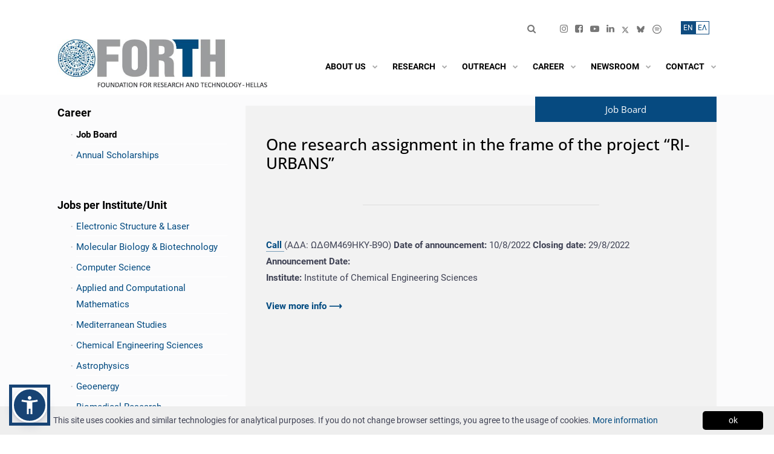

--- FILE ---
content_type: text/html; charset=UTF-8
request_url: https://www.forth.gr/en/jobs/show/&tid=861
body_size: 27670
content:
<!DOCTYPE html>
<!--[if IE 8]> <html lang="en" class="ie8 no-js"> <![endif]-->
<!--[if IE 9]> <html lang="en" class="ie9 no-js"> <![endif]-->
<!--[if !IE]><!-->
<html lang="en">
<!--<![endif]-->
    <!--begin::Head-->
    <head>
        <meta charset="utf-8" />
        <title>One research assignment in the frame of the project “RI-URBANS” | Foundation for Research and Technology - Hellas</title>
        <meta name="keywords" content="Ίδρυμα, τεχνολογία, foundation, forth, ΙΤΕ, έρευνα, research">
        <meta content="The Foundation for Research and Technology - Hellas (FORTH) was founded in 1983. It is one of the largest research centers in Greece with well-organized facilities, highly qualified personnel and a reputation as a top-level research institution worldwide." name="description"/>
        <meta content="FORTH" name="author"/>
        <meta name="viewport" content="width=device-width, initial-scale=1, shrink-to-fit=no" />
        <meta NAME="Generator" CONTENT="Apogee Essence CMS">
        <meta http-equiv="Content-Security-Policy" content="upgrade-insecure-requests">
        
        <meta name="twitter:card" content="summary_large_image">
        <meta property="og:url" content="https://www.forth.gr/en/jobs/show/&tid=861"/>
        <meta property="og:title" content="One research assignment in the frame of the project “RI-URBANS” | Foundation for Research and Technology - Hellas"/>
        <meta property="og:site_name" content="Foundation for Research and Technology - Hellas"/>
       <!-- <meta property="og:image:src" content="https://www.forth.gr/files/og_image_forth_en.jpg"/> -->
        <meta property="og:image" content="https://www.forth.gr/files/og_image_forth_en.jpg"/> 
        <meta property="og:image:url" content="https://www.forth.gr/files/og_image_forth_en.jpg"/>
        <meta property="og:description" content="The Foundation for Research and Technology - Hellas (FORTH) was founded in 1983. It is one of the largest research centers in Greece with well-organized facilities, highly qualified personnel and a reputation as a top-level research institution worldwide."/>
        <meta property="og:type" content="article" />
        
        <!-- Global site tag (gtag.js) - Google Analytics  -->
        <script async src="https://www.googletagmanager.com/gtag/js?id=UA-4728243-3"></script>
        <script>
            window.dataLayer = window.dataLayer || [];
            function gtag(){dataLayer.push(arguments);}
            gtag('js', new Date());
            
            gtag('config', 'UA-4728243-3');
        </script>
        
        <!--begin::Global Theme Styles(used by all pages)-->
        <!--<link href="/static/plugins.bundle.min.css?v=1.0.0" rel="stylesheet" type="text/css" />-->
        <!--link href="/files/theme2020/html/assets/plugins/custom/prismjs/prismjs.bundle.css" rel="stylesheet" type="text/css" / -->
        <!--<link href="/static/v5/bs4.min.css?v=1.0.0" rel="stylesheet" type="text/css" />-->
        <link href="/static/v5/style.bundle.min.css?v=1.0.8" rel="stylesheet" type="text/css" />
        <link href="/static/v5/icons.min.css?v=1.1.2" rel="stylesheet" type="text/css" />
        <!--<link rel="stylesheet" href="//use.fontawesome.com/releases/v5.0.7/css/all.css">-->
        <script src="/static/v5/popper.min.js"></script>
        <!--end::Global Theme Styles-->  
        <style>
    .language_switcher_rooms {
        font-size: 18px !important;
        background-color:transparent !important;
        color:#CCC !important;
        border:none !important;
        padding: 0 0.2rem !important;
    }

    .language_switcher_rooms.active {
        color:#CCC !important;
        
    }

    .news-item-wrapper h6, .homeNewsItem h6{
        font-size:14px;
        font-weight:bold;
        }
    
   
    .room-link {
        letter-spacing: 1px;
        color: #919191 !important;
        border-right: 1px solid #919191 !important;
    }
    .room-link:hover {
        color:#006699 !important;
    }
        
    /* Remove border from the last link */
    .list-unstyled.d-flex li:last-child .room-link {
        border-right: none !important;
    }
    
    .rooms_heading_link {
       font-size:16px; 
        font-weight:bold;
        color:black;
    }
    .rooms_heading_link:hover,
    .underline_hover:hover{
        text-decoration:underline;
    }
    
  
    
    
    @media (min-width: 1400px) {
    .meeting_room_item{
        min-height:350px;
    }
    }
    
    
    
    
    /*BoD Members Custom Css*/
@media (max-width: 700px) {
        
 .bod_tr td:nth-child(2),
 .bod_tr_gr td:nth-child(2) {
    width: 100% !important;
  }
    .bod_tr td:nth-child(1), .bod_tr td:nth-child(3), .bod_tr td:nth-child(4) {
    display: none !important;
  }
      .bod_tr_gr td:nth-child(1), .bod_tr_gr td:nth-child(3), .bod_tr_gr td:nth-child(4) {
    display: none !important;
  }
    
    .hide_md {
        display: none !important;
    }
    
}
    
    h1.projectsmaintitle{
        font-size:22px;
        margin-left:31px;
        }
    
    .category_one{
        margin-bottom:20px;
        }
    
    .projectscategory{
    background-color:#b8bab9;padding:10px;  cursor:pointer;cursor:hand;  
    }
    
    .projectscategory i{
        color: #fff;
        }
    
    
   .projectslist{
        display:none;
        }


    
    
    /*------------*/

 @media screen and (max-width: 992.05px) {
   .europeEspaLogo{
     display:none!important;   
   }  
   .menuMobile{
            position: relative!important;
            top: 3.9rem!important;
            right: 2rem!important;
        }
        .topBarMobile{
            position: relative;
            right: 7rem;
            
        }
        .espaLogoMobile{
            position:absolute;
            right:2rem;
            top:127px
        }
  
}
   
    @media screen and (max-width: 767px) {
     .espaLogoMobile{
         display: block !important;
    }
    .espaLogoMobile a, .espaLogoMobile img {
        margin: 1px !important;
        height: 25px !important;
    }
        .topbar-social li {
        padding-right: 0px !important;
        padding-left: 8px;
    }
    }
    
    @media screen and (max-width: 430.05px) {
        
  }
    
     @media screen and (max-width: 1400px) {
        .font-size-h2{
            font-size:1.55rem !important;
            }
  }
    
/* ************************************ */    
/* ********** GLOBAL STYLES ********** */
/* *********************************** */

body, div, p, .cookieinfo p, .container .row p  {
 color: #3f4254;
}
    
a {
    color: #004A80 !important;
}
a:not([href]):not([class]) {
    padding-bottom: 1px;
    border-bottom: 1px solid white;
    color: #000!important;        
}
    
 strong a{
 font-weight:700 !important;       
        }
    
.font-dark {
   color: #000 !important;
}

.font-light {
   color: #fff !important;
}

.accent-color {
    color: #064a80 !important;    
}
    
.font-weight-600 {
    font-weight: 600 !important;
}  
 
.width-100 {
    width: 100%;    
}
    
.background-grey {
    background-color: #f2f2f2;
}    
.gridTwoColsTitle {
    background-color:#064A80!important;
    }   
.news .gridTwoColsTitle{
    background-color:#c75001!important;
    }
    
.sidebar-categories-list li.noicon::before {
   content: none !important;     
}

    #articleTitle{
        line-height:160%;
        }
    
.align-left {
    text-align: left;    
}  
    
.register_end{
    border: 1px solid #999;
    width: 80%;
    margin: 10px auto;
    padding: 10px;
    background-color: #d8d6d6;
}
    
.visually-hidden { 
    position: absolute !important;
    height: 1px; 
    width: 1px;
    overflow: hidden;
    clip: rect(1px 1px 1px 1px); /* IE6, IE7 */
    clip: rect(1px, 1px, 1px, 1px);
    white-space: nowrap; /* added line */
    color: #000;
} 
/* *************************************** */    
/* ********** GLOBAL STYLES END ********** */
/* *************************************** */
    
  #contactForm .error{
        color:red;
        }
    #contactForm label, #contactForm label p{
        display:inline;
        }

select{
    padding: 5px 0px;
border: 1px solid #ccc;
    }
 
    .since{
        font-size:18px;
        font-style: italic;
        }
    .past_reteats li{
        list-style-type: circle;
        }
    

   .jobs-item-date{
    
     font-weight:700;
       }
    .viewmore_job{
        margin-top:20px;
        font-weight:700;
        }
    .institute_list_left{
        margin-top:80px;
        }
    
   .bg_grey{
        background-color:#afbdcd;
        }
    .bg_grey2{
        background-color:#dbe0e6;
        }
    .bg_blue{
        background-color:#154474;
        color:#fff;
        }
    .image_block{
        font-weight:700;
        font-size:17px;
        padding:12px 12px 12px 20px;
        margin:3px;
        }
    
    <!-- front forth-->
    div#kt_content {
        background: #FBFBFC;        
    }
    body.home > div#maincontent, div.maincontent.home , div.maincontent , div#maincontent  {
        background-color: #FBFBFC!important;
        box-shadow: none;
    }
    /*body.home*/ div.v5_page_heading ,  div#kt_subheader {
        display: none!important;        
    }
    @media (min-width: 1400px) {
        .container, .container-sm, .container-md, .container-lg, .container-xl, .container-xxl {
            max-width: 1240px;
        }  
    }

    .header { border: 0px; }
    
    @media (min-width: 992px) {
      .header {
            
      }
      .header-menu {
        height: 60px;
        margin-top: auto;
        margin-bottom: auto;
      }
    
      .header-menu .menu-nav > .menu-item > .menu-link .menu-text {
           font-size: 0.975rem;
      }
      .header-menu .menu-nav > .menu-item > .menu-link .menu-text {
            /*color: black;*/
            text-transform: uppercase;
            white-space: nowrap;
        font-weight:600;
      }

    
      .header-menu .menu-nav > .menu-item:hover:not(.menu-item-here):not(.menu-item-active) > .menu-link .menu-text, .header-menu .menu-nav > .menu-item.menu-item-hover:not(.menu-item-here):not(.menu-item-active) > .menu-link .menu-text, .header-menu .menu-nav > .menu-item.menu-item-here > .menu-link .menu-text, .header-menu .menu-nav > .menu-item.menu-item-active > .menu-link .menu-text {
            color: black;
      }
    
      .header-menu .menu-nav > .menu-item:hover:not(.menu-item-here):not(.menu-item-active) > .menu-link .menu-arrow, .header-menu .menu-nav > .menu-item.menu-item-hover:not(.menu-item-here):not(.menu-item-active) > .menu-link .menu-arrow, .header-menu .menu-nav > .menu-item.menu-item-here > .menu-link .menu-arrow, .header-menu .menu-nav > .menu-item.menu-item-active > .menu-link .menu-arrow ,    
        .header-menu .menu-nav > .menu-item > .menu-link .menu-arrow,
        .header-menu .menu-nav > .menu-item > .menu-link .menu-text i {
            color: #aaa;
      }
      .header-menu .menu-nav > .menu-item .menu-submenu > .menu-subnav > .menu-item:hover:not(.menu-item-here):not(.menu-item-active) > .menu-link, .header-menu .menu-nav > .menu-item .menu-submenu > .menu-subnav > .menu-item.menu-item-hover:not(.menu-item-here):not(.menu-item-active) > .menu-link {
             background-color: #f2f2f2;  
      }
      .header-menu .menu-nav > .menu-item .menu-submenu > .menu-subnav > .menu-item:hover:not(.menu-item-here):not(.menu-item-active) > .menu-link > .menu-arrow, .header-menu .menu-nav > .menu-item .menu-submenu > .menu-subnav > .menu-item.menu-item-hover:not(.menu-item-here):not(.menu-item-active) > .menu-link > .menu-arrow {
             color: #004A80 !important;
      }
      .header-menu .menu-nav > .menu-item .menu-submenu .menu-submenu { margin-left: 0px; }
    
    }
    
     
    html, body {
        font-size:15px!important;
        line-height:1.8;
    }
/*  
    Menu, Navigation : Lato -> source Sans Pro -> Roboto
    Slider title, Slider link: Open Sans
    home headline: Open Sans
    home institutes: Open Sans
    home big numbers: Open Sans
    headlines : Open Sans
    Text: Lato -> source Sans Pro -> Roboto
    */
    h1,h2,h3 ,h1 a, h2 a, h3 a , .font-size-h2, .font-OpenSans, .news-item-title, .jobs-item-title {  font-family: "Open Sans", Helvetica, Aria, sans-serif; }
    body, b, i, a, em, div, span, strong, p, table, .font-Lato {  font-family: "Roboto", Helvetica, Arial, sans-serif; }
    
    .owl-carousel .owl-nav button.owl-prev:before {
        font-family: 'icomoon' !important;
    }
    
    .owl-carousel .owl-nav button.owl-next:before {
        font-family: 'icomoon' !important;
    }
     
</style>
<!--begin::Fonts-->        
<!--<link rel="preconnect" href="https://fonts.gstatic.com">
<link href="https://fonts.googleapis.com/css2?family=Roboto:ital,wght@0,400;0,600;0,700;0,900;1,400;1,600;1,700;1,900&family=Open+Sans:ital,wght@0,400;0,700;1,400;1,700&display=swap" rel="stylesheet">-->
<link href="/static/v5/fonts.css?v=1.0.1" rel="stylesheet">
<!--end::Fonts-->
        
<!--begin::admin-->
<!--link href="/files/theme/assets/global/plugins/simple-line-icons/simple-line-icons.min.css" rel="stylesheet" type="text/css"/ -->


    
<style>
    
    body {      
        position: relative;
    }
    .flex-root {
        position: relative;
    }
    .defs-only {
        position: absolute;
        height: 0; width: 0;
        /* overflow: none; */
        left: -100%;
    }
    #kt_body::before {
        /*filter: sepia(0.5);*/
        background-image: url();
        background-size: cover;
        background-position: center;
        content: "";
        position: absolute;
        top: 0px;
        left: 0px;
        width: 100%;
        height: 34%;
        min-height: 350px;
        
        -webkit-filter: url(#monochrome);
        filter:  url(#monochrome);
        
    }
    .content { padding: 0px 0px 0px 0; }  

    ul.sidebar-categories-list, .sidebar-categories-list ul  {
         padding-inline-start: 1.5em;
    }
    .contentPage ul {
       padding-inline-start: 1.25em;
        margin-bottom: 1rem;    
    }
    .contentPage ul ul {
        margin-bottom: 0;        
    }

    .justify-content-logos{
        justify-content: space-between !important;
        }
    
     .sidebar-categories-list a.current{
           color: #000 !important;
           font-weight: 700;
     }
    
    div#kt_header, .v5_page_heading {
    }

    .topbarsearch{
        margin-top:10px;
        }
    
    .adminhome_item a {
      font-weight: bold    
    }
    .maincontent.admin.home.list.card {
        background: none;
        box-shadow: none;
    }
    body.home.list .page-bar { display: none!important; }
    
    
    .page-bar .page-breadcrumb {
        display: inline-block;
        float: left;
        padding: 8px 8px 0px 0px ;
        margin: 0;
        list-style: none;
    }
    .page-bar .page-breadcrumb > li::before {
        content: "/";
        color: white;
        margin-right: 0.6rem;
        opacity: 0.8;
    }
    .page-bar .page-breadcrumb li.page-breadcrumb-home::before {
        content: " "!important;
    }
    .page-bar .page-breadcrumb > li {
        display: inline-block;
        color: white;
        margin-right: 0.6rem;
    }  
    .table-striped tbody tr:nth-of-type(odd) {
        background-color: #fBfDFf;
    }

    .header-menu .menu-nav > .menu-item > .menu-link > .menu-arrow {
        display: flex;
    }
    
    body[data-header-scroll="on"] .topbar-item .btn-transparent-white ,
    body[data-header-scroll="on"] .topbar-item .btn.btn-transparent-white i {
        color: gray;                
    }
    
    .page-bar .page-breadcrumb > li > a {
      color: white;     
    }
    /* v4 styles */

    .form-control {
        background-color: #fdfdff;
    }
    .showrowfirst, .showrowsec {
        padding: 8px; line-height: 1.42857143;
        vertical-align: top;
    }
    .showrowfirst {
        text-align: right;
    }
    .showrow { border-bottom: 1px solid #ddd; }
    .alignright { text-align: right; }
    .cmsManageIcons span { margin: 3px; }
    b.forumhead { font-size: 15px;}
    .modal-body { padding-left: 20px; }

    .modal-content .ajaxform { padding: 20px; }
    
   th.col-md-1, td.col-md-1 { -webkit-box-flex: 0; -ms-flex: 0 0 8.33333%; flex: 0 0 8.33333%; width: 8.33333%; }
 th.col-md-2, td.col-md-2 { -webkit-box-flex: 0; -ms-flex: 0 0 16.66667%; flex: 0 0 16.66667%; width: 16.66667%; }
 th.col-md-3, td.col-md-3 { -webkit-box-flex: 0; -ms-flex: 0 0 25%; flex: 0 0 25%; width: 25%; }
 th.col-md-4, td.col-md-4 { -webkit-box-flex: 0; -ms-flex: 0 0 33.33333%; flex: 0 0 33.33333%; width: 33.33333%; }
 th.col-md-5, td.col-md-5 { -webkit-box-flex: 0; -ms-flex: 0 0 41.66667%; flex: 0 0 41.66667%; width: 41.66667%; }
 th.col-md-6, td.col-md-6 { -webkit-box-flex: 0; -ms-flex: 0 0 50%; flex: 0 0 50%; max-width: 50%; }
 th.col-md-7, td.col-md-7 { -webkit-box-flex: 0; -ms-flex: 0 0 58.33333%; flex: 0 0 58.33333%; width: 58.33333%; }
 th.col-md-8, td.col-md-8 { -webkit-box-flex: 0; -ms-flex: 0 0 66.66667%; flex: 0 0 66.66667%; width: 66.66667%; }
 th.col-md-9, td.col-md-9 { -webkit-box-flex: 0; -ms-flex: 0 0 75%; flex: 0 0 75%; max-width: 75%; }
 th.col-md-10, td.col-md-10 { -webkit-box-flex: 0; -ms-flex: 0 0 83.33333%; flex: 0 0 83.33333%; width: 83.33333%; }
 th.col-md-11, td.col-md-11 { -webkit-box-flex: 0; -ms-flex: 0 0 91.66667%; flex: 0 0 91.66667%; width: 91.66667%; }
 th.col-md-12, td.col-md-12 { -webkit-box-flex: 0; -ms-flex: 0 0 100%; flex: 0 0 100%; width: 100%; }
    
    
/* tabs*/
 .nav.nav-tabs.nav-tabs-line .nav-item:nth-child(n) .nav-link::before ,
.edit .nav.nav-tabs.nav-tabs-line .nav-item:nth-child(n) .nav-link::before {
    margin-right: 4px;
    background: #e4e6ee;
    color: #767676;
    padding: .2rem .6rem;
    border-radius:0.42rem
}
    
    .grey999{
        padding:3px 3px 3px 10px;
        }
    .grey999 a:hover{
        border-bottom:1px solid #000;
        }
    .searchresults_top{
        margin:20px;
        }
    #tabli1{padding-left:20px;}
    
   

 
    
.nav.nav-tabs.nav-tabs-line .nav-item:nth-child(1) .nav-link::before {   content: "1";    }
.nav.nav-tabs.nav-tabs-line .nav-item:nth-child(2) .nav-link::before {    content: "2";    }
.nav.nav-tabs.nav-tabs-line .nav-item:nth-child(3) .nav-link::before {    content: "3";    }
.nav.nav-tabs.nav-tabs-line .nav-item:nth-child(4) .nav-link::before {    content: "4";    }
.nav.nav-tabs.nav-tabs-line .nav-item:nth-child(5) .nav-link::before {    content: "5";    }
.nav.nav-tabs.nav-tabs-line .nav-item:nth-child(6) .nav-link::before {    content: "6";    }
.nav.nav-tabs.nav-tabs-line .nav-item:nth-child(7) .nav-link::before {    content: "7";    }   


.show .nav.nav-tabs.nav-tabs-line .nav-item:nth-child(n) .nav-link::before  {
        display:none;
}    
</style>
<!--end::Page Custom Styles -_- admin-->


<style>
    
   /*  TABLES MOBILE  */     
    
    #gender-equality-committee {
        width: 100%;
        border-collapse: collapse;
    }
    /* Zebra striping */
    #gender-equality-committee tr:nth-of-type(odd) {
        background: #eee;
    }
    #gender-equality-committee th {
        background: #236fa1;
        color: white;
        font-weight: bold;
        font-size:14pt;
    }
    #gender-equality-committee td, #gender-equality-committee th {
        padding: 6px;
        border: 1px solid #ccc;
        text-align: left;
    }
    
    
   /*@media
only screen and (max-width: 760px),
(min-device-width: 768px) and (max-device-width: 1024px)  {*/
        
   @media
only screen and (min-width: 768px) and (max-width: 1024px)  {     

    /* Force table to not be like tables anymore */
    #gender-equality-committee, #gender-equality-committee thead, #gender-equality-committee tbody, #gender-equality-committee th, #gender-equality-committee td, #gender-equality-committee tr {
        display: block;
    }
    
    /* Hide table headers (but not display: none;, for accessibility) */
    #gender-equality-committee thead tr {
        position: absolute;
        top: -9999px;
        left: -9999px;
    }
    
    #gender-equality-committee tr { border: 1px solid #ccc; }
    
    #gender-equality-committee td {
        /* Behave  like a "row" */
        border: none;
        border-bottom: 1px solid #eee;
        position: relative;
        padding-left: 50%;
    }
    
    #gender-equality-committee td:before {
        /* Now like a table header */
        position: absolute;
        /* Top/left values mimic padding */
        top: 6px;
        left: 6px;
        width: 45%;
        padding-right: 10px;
        white-space: nowrap;
    }
    
    /*
    Label the data
    */
    #gender-equality-committee td:nth-of-type(1):before { content: "Institute"; }
    #gender-equality-committee td:nth-of-type(2):before { content: "Members"; }
    #gender-equality-committee td:nth-of-type(3):before { content: "Substitutes"; }

}
    
    
 /*  TABLES MOBILE  */   
    

       
    #kt_body::before {   
        background-image: none;;        
    }

    /*div#kt_header, .v5_page_heading */
    body {
        background-color: white!important;     
    }
      
    .moreArrow {
       font-weight: 400;     
    }
    
    .align-right { text-align: right; }
    
    .select2-container--default .select2-selection--single .select2-selection__rendered { min-height: 40px; }

    .educationshow, .educationedit,
    .experienceshow, .experienceedit {
       width: 100%!important;;
       display: block;  
    }
    
    #kt_header_menu .menu-item i.fas {
       opacity: 0.8;
       color: white;    
    }
    
    .header-fixed[data-header-scroll="on"] .header-menu .menu-nav > .menu-item > .menu-link .menu-text {
        color: white;
    }
    
    body[data-header-scroll="on"] .topbar-item .btn-transparent-white, body[data-header-scroll="on"] .topbar-item .btn.btn-transparent-white i {
        color: white;
    }
    
    body[data-header-scroll="on"] #kt_header_menu .menu-item i.fas {
       color: white; /*#7E8299;*/
    }
    
    .header-menu .menu-nav > .menu-item > .menu-link {
        padding: 0.75rem 0 0 0.55rem;
    }
    @media (min-width: 1200px) {
        .header-menu .menu-nav > .menu-item > .menu-link {
            padding: 0.75rem 0 0 0.85rem;
        }
    }
    @media (min-width: 992px) {
         .header-menu .menu-nav > .menu-item {
            padding: 0px 0rem 0 0.25rem;
         }
    }
    
    
    .text-form-control {
        display: block;
        width: 100%;
        min-height: calc(1.5em + 1.3rem + 2px);
        padding: 0.65rem 1rem;
        font-size: 1rem;
        font-weight: 400;
        line-height: 1.5;
        color: #3F4254;
        background-color: #ffffff;
        background-clip: padding-box;
        border: 1px solid #E4E6EF;
        border-radius: 0.42rem;
        -webkit-box-shadow: none;
        box-shadow: none;
    }
    
    .alert.alert-success{
        background-color: #004A80;
        border-color: #004A80;
        }
    .alert.alert-success i{
        color:#fff;
        }
    
    .infobox {
        display: block!important;
    }
    .infobox i { font-size: 1rem; color: black; }
    .card-toolbar span{
        color:#fff;
        font-weight:bold;
        font-size:20px;
        }
    .buttons{
      margin-bottom:50px;   
        }
    .card-header{padding: 2rem 2rem;}
    
    .section .form-control ,.pull-right .form-control , .pull-right .text-form-control , .section .text-form-control {
        background-color: #fafafa;
        border: 0px;
    }
    
    span.show_label {
        font-size: 75%;
        background: #eef0f8;
        color: #333;
        padding: 0.3rem 0.5rem;
        border-radius: 0.4rem;
        white-space: nowrap;
    }
    .application.review .show_label ,
    .applications_row .show_label ,
    .profile-box .show_label { font-size: 100%;
        background: none; }

 .applications_row .avatar { display: none; }
 .profiles .avatar { display: none; }

    
    /* custom colors */
    .form-control.form-control-solid {
        background-color: #f8fbfa;
        border-color: #F3F9F3;    
    }

    /* primary */
    .text-primary {
        color: #004A80!important;      
    }
    .alert.alert-custom.alert-outline-primary {
        border-color: #004A80!important;      
    }
    .scrolltop {
        background-color: #004A80!important;
    }

    .header-menu .menu-nav > .menu-item .menu-submenu > .menu-subnav > .menu-item:hover:not(.menu-item-here):not(.menu-item-active) > .menu-link .menu-text, .header-menu .menu-nav > .menu-item .menu-submenu > .menu-subnav > .menu-item.menu-item-hover:not(.menu-item-here):not(.menu-item-active) > .menu-link .menu-text {
        color: #004A80!important;
    }

    .form-control.form-control-solid:active, .form-control.form-control-solid.active, .form-control.form-control-solid:focus, .form-control.form-control-solid.focus {
        border-color: #004A80;         
        background-color: #EBF3ED;
    }
    
    a {
        color: #004A80;        
    }
    a:hover {
        color: #004A80;
    }
    .dataTables_wrapper .dataTables_paginate .pagination .page-item.active > .page-link {
        background-color: #004A80;                
    }
    
    .bg-primary {
        background-color: #004A80 !important;
    }
    
    .perpage a:hover, .perpage a.cur {    
        background-color: #004A80;
        border: 1px #004A80 solid;    
    }
    .btn.btn-primary {
        background-color: #004A80;
        border-color: #004A80;
    }
    .btn.btn-success{
        background-color: #004A80;
        border-color: #004A80;
        }
    
    .btn.btn-transparent-primary {
        color: #004A80;
        background-color: rgb(37 125 144 / 0.1);
     }
    .btn.btn-transparent-primary:hover:not(.btn-text):not(:disabled):not(.disabled), .btn.btn-transparent-primary:focus:not(.btn-text), .btn.btn-transparent-primary.focus:not(.btn-text) {
        background-color: #004A80;
    }
    .radio > input:checked ~ span {
        background-color: #004A80;
    }topbarsearch

    .nav.nav-tabs.nav-tabs-line .nav-link:hover:not(.disabled), .nav.nav-tabs.nav-tabs-line .nav-link.active, .nav.nav-tabs.nav-tabs-line .show > .nav-link {
        border-bottom: 1px solid #004A80;
    }
    .nav .show > .nav-link, .nav .nav-link:hover:not(.disabled), .nav .nav-link.active { color: #004A80; }

    .datepicker tbody tr > td.day.selected, .datepicker tbody tr > td.day.selected:hover, .datepicker tbody tr > td.day.active, .datepicker tbody tr > td.day.active:hover {     background: #004A80; }

    /* primary hover = secondary */

    .btn.btn-primary:hover:not(.btn-text):not(:disabled):not(.disabled),
    .btn.btn-primary:focus:not(.btn-text), .btn.btn-primary.focus:not(.btn-text) {
        background-color: #14b35b;
        border-color: #14b35b;
    }
    .form-control:focus {
        border-color: #14b35b;
    }
    
    /* secondary */
    .bg-secondary {
        background-color: #14b35b !important;
    }
    
    /* lighter */
    .scrolltop {
        background-color: #14b35b;
    }
    
    .educationshow, .educationedit {
        border-left: 1px solid #c7d6c2;
        padding-left: 1rem;        
    }
    
    .btn.btn-light-primary {
        color: #1A1C17; /*6993FF*/
        background-color: #c7d6c2; /*E1E9FF*/
    }
    .btn.btn-light-primary:hover {
        color: #fff; /*6993FF*/
        background-color: #70c997 !important; /*E1E9FF*/
    }
    .btn.btn-light-primary i{color:#1A1C17;}    
    
    /* danger */
    .bg-danger {
        background-color: #1a1c17 !important;
    }

    /* warning */
    .bg-warning {
        background-color: #f7bc26 !important;
    }
    
    .no-text-white{
        color:#3F4254 !important;
        }
    
    input[name="del_fld_FL_Profile_Cover_Letter"] {
        height: 20px;
    }
    input[type="radio"], input[type="checkbox"]{margin-right:5px;}
    #fld_Profile_Experience { -webkit-user-select: none;-moz-user-select: none;-ms-user-select: none;
            -o-user-select: none;user-select: none; }
    
    .formsheading{
        margin-top: 5px;margin-bottom:20px;font-weight: bold;
        }
    .dataTables_wrapper .dataTable th.sorting_asc, .dataTables_wrapper .dataTable td.sorting_asc{
        color:#004A80 !important;
        }
    .dataTables_wrapper .dataTable th.sorting_desc, .dataTables_wrapper .dataTable td.sorting_desc{
        color:#004A80 !important;
        }
    .openings_table thead th, .openings_table thead td{
        font-size:0.9rem;
        }
    

    
/* ******************************* */    
/* ********** CONTENT / NEWS  PAGE ********** */
/* ******************************* */
.contentText h2 {
    font-size: 1.35rem;
    margin-bottom: 1rem;
}
.contentText h3 {
    margin-bottom: 1rem;
}
.contentText a {
    font-weight: 400;
    border-bottom: 1px solid rgb(0 74 128 / 0.5);
    padding-bottom: 1px;
}
    
.contentText ul {
    display: flow-root;         
}
    
.contentText blockquote {
    float: right; margin-left: 1rem;
    width: 35%;
    padding: 1rem;
    background: #f8f8f8;
}

.news-item-title:hover, .contentText a:hover {
    border-color: #982f3b;
    color: #982f3b!important;
    transition-duration: 2s;
}

.NewsItemLeft .news-item-summary { display: none; }
  
.contentText img {
   /* margin:0rem 1rem 1rem 1rem;
    max-width: 50%;    */
    max-width:100%;
    height:auto;    
}
.contentPage {
  padding: 2rem;      
}
.grid7-main .content_image_container {
   position: relative;
   --aspect-ratio: 16/6;
   padding-top: calc((1/(16/6)) * 100%); /*calc((1/(var(--aspect-ratio))) * 100%);*/
}
.grid7-main .content_image_container img {
    padding-top: 0rem;
    padding-bottom: 0rem;
    position: absolute;
    left: 0;
    top: 0;
    width: 100%;
    height: 100%;
    object-fit: cover;
}

.maincontent.news .grid7-main .content_image_container {
   position: relative;
   --aspect-ratio: 16/6;
   padding-top: calc((1/(16/6)) * 150%);
}
        
   
.contentText hr {
    max-width: 55%;
    height: 1px;
    border-top: 1px solid #ddd;
    margin-top: 3.5rem;
    margin-bottom: 3.5rem;
 }
    
    
/* ******************************* */    
/* ********** NEWS/PUB PAGE ********** */
/* ******************************* */
    
.cookieinfo p{
    display:inline;
    }    
    
body.news.show div.grid7-main {
    /*background-color: #fff;*/
    padding: 0rem;
}    
.news.image1, .content.image1 {
    min-height: 2rem;
}
    
.news-page-wrapper {
    background-color: #f2f2f2;  
    padding: 2rem 2.25rem;  
}
    
.leftside {
    margin-right: 30px;    
}
  
    
body.news.list .grid7-main, body.publications .grid7-main, body.jobs.list .grid7-main,body.news.highlights .grid7-main{
    background-color: #FBFBFC;
}
body.publications.search .grid7-main{
    background-color: #F2F2F2;
}
    
.searchlink{
        padding: 10px;
border: 1px solid #ccc;
margin-left: 25px;
        margin-top:30px;
        display: block;
text-align: center;
        }

#maincontent .grid7-main {
    padding: 0rem;
}    
    
.pub_categories{
        margin-top:30px;
        }
    .pub_categories li{
        list-style-type:none;
        }
    
 .projects_categories{
        padding-left:0px;
        }
    .projects_categories li{
        list-style-type:none;
        border-bottom:1px solid #f0f0f0;
        }
    .projects_categories li a:hover{
        color:#999 !important;
        }
    
.news-header-top {
    text-align: right;
    margin-bottom: 10px;
    position: absolute;
    right: 0;
    top: -15px;
    z-index: 10;
}
    
.news-header-top span {
    background-color: #c75001;
    color: #fff;
    font-size: 18px;
    line-height: 32px;
    font-weight: 600;
    padding: 5px 80px;
}

.news-header-content {
    color: #000;
}

.news-header-filters {
    display: flex;
    color: #000;
    margin: 30px 0;    
}   
    
@media only screen and (max-width: 767px) {
    .news-header-filters {
            display: block;   
    }
 
    .news-header-filters div:nth-child(2) {
        margin-top: 20px;
    }  
    
    .news-header-filters div:nth-child(2) span {
        display: block;    
    }    
}
    
.news-header-filters span {
    margin-right: 10px;
}
    
.news-header-filters select {
    margin-right: 20px;    
}
    
.news-item-wrapper {
     display: flex;
     flex-wrap: wrap;
     background-color: #f2f2f2;
     padding: 30px;
     margin-bottom: 20px;
}
    
#newslist .news-item-wrapper>div:nth-child(1) {
     overflow: hidden;
     width: 35%;
}  
   
#newslist .news-item-wrapper>div:nth-child(2) {
    margin-left: 25px;
    width: 60%;   
}    
 
.news-item-wrapper img {
    transition: transform .5s ease;
}    
    
.news-item-wrapper img:hover {
    transform: scale(1.2);
}
    
@media only screen and (max-width: 767px) {
    .news-item-wrapper {
        display: block;    
   }
    
    #newslist .news-item-wrapper>div:nth-child(1), #newslist .news-item-wrapper>div:nth-child(2) {
        width: 100%;
        margin-left: 0px;
    }
}    

.news-item-date {  
    color: #676767;
}
 
.news-item-title {
    color: #064a80; text-decoration: none;
    border-bottom: 1px solid rgb(0 74 128 / 0.5);
    padding-bottom: 1px;
    line-height: 140%;
    font-size: 1rem;
    font-weight: 700;    
}
    

.news-item-title:hover {
    text-decoration: none;  
    cursor: pointer;  
}
   
    
.news-item-keywords, .news-item-keywords a {
   /*color: #064a80; */
   font-size: 13px;
}

.news-item-keywords a:hover {
   text-decoration: underline !important;
}    
 
.news-pagination {
    display: flex;
    justify-content: space-between;
    color: #000;   
}
 
.news-pagination a {
    color: #000;
}
    
.news-pagination a:hover, .sidebar-categories-list a:hover, .sidebar-contact-widget a:hover {
    color: #064a80;
}    

.sidebar-categories-list a:hover{
    color: #064a80;
 }
    
.news-pagination span {
    font-weight: 700;    
}

.sidebar-widgets {
    margin-top: 1px; clear: both;     
}  
    
.sidebar-widgets h4 , h4.pub_cats {
    color: #000;
    font-weight: 700;
    font-size: 1.2rem;
}
 
.sidebar-categories-list li {
    padding: 5px 0px;     
    list-style-type: none;
    clear: both;
}
    
.contentPage li {
      padding: 0px 0px 5px 0px;  
    clear: both;
}  
    
  /*  ,  .contentPage li::before  */  
.sidebar-categories-list li::before  {
  content: '•';  /* Add content: 2022 is the CSS Code/unicode for a bullet */
  color: #bbb; /* Change the color */
  font-size: 65%;
  float: left;
  display: block;
  font-weight: inherit; /* If you want it to be bold */
  padding-top: 0.5em;
  width: 1.0em; /* Also needed for space (tweak if needed) */
  margin-left: -0.1em; /* Also needed for space (tweak if needed) */
  vertical-align: middle;
}  
.sidebar-categories-list a:not([href]):not([class]):hover {
    padding-bottom: 1px;
    border-bottom: 1px solid white;
 }
    
.sidebar-categories-list a {    
    display: block;
    float: left;
    width: 90%;
    padding-bottom: 1px;
    border-bottom: 1px solid white;
}
.sidebar-contact-widget a {
    padding-bottom: 1px;
    border-bottom: 1px solid white;
}      
.sidebar-categories-list a:hover, .sidebar-contact-widget a:hover {
    border-bottom: 1px solid rgb(0 74 128 / 0.5);
    padding-bottom: 1px; transition-duration: 2s;
}
    
.sidebar-contact-widget p {
    margin-bottom: 5px !important;  
    line-height: 28px;
}
 
.sidebar-contact-widget>div {
    padding-left: 20px;    
}
    
div.perpageHead font {
    color: #064a80 !important;
}

a.perpage {
    border: 1px solid #004A80;
    padding: 2px 5px;
    margin: 2px;
}
    
a.perpagecur {
    border: 1px solid #004A80;
    background-color: #004A80;
    color: #fff!important;
    padding: 2px 5px;
    margin: 2px;
}

a.perpage:hover, a.perpagecur:hover {
    text-decoration: underline !important;    
}    
    
/* ****************************** */    
/* ********** HOMEPAGE ********** */
/* ****************************** */
.reseach-institutes-icons, .facts-wrapper, .facts-figures-wrapper {
    display: flex;
    flex-wrap: wrap;   
}

.reseach-institutes-icons>div {
    flex: 1 0 17%;
    margin: 15px 7px;
    display: flex;
}
    
.reseach-institutes-icons>div.row_institute.row_institute5, .reseach-institutes-icons>div.row_institute.row_institute4, .reseach-institutes-icons>div.row_institute.row_institute3, .reseach-institutes-icons>div.row_institute.row_institute1, .reseach-institutes-icons>div.row_institute.row_institute6 {
    flex: 1 0 17%;
}   

@media only screen and (max-width: 1399px) and (min-width: 759px)  {     
    .reseach-institutes-icons>div.row_institute.row_institute15 .insImg {
        width: 6% !important;
    }   
}
    
@media only screen and (max-width: 626px) and (min-width: 500px)  {    
    .reseach-institutes-icons>div.row_institute.row_institute15 .insImg {
        width: 6% !important;
    }   
}     

.reseach-institutes-icons a:hover {
    color:
#064a80 !important;    
}

.reseach-institutes-icons img:hover {
    filter: brightness(0) saturate(100%) invert(21%) sepia(100%) saturate(869%) hue-rotate(179deg) brightness(91%) contrast(95%);
}
    
.facts-wrapper>div {
    flex: 1 0 33%;
    margin: 10px;
}

.facts-wrapper span {
    font-weight: 900;
    font-size: 5rem;
    line-height: 5.2rem;
    display: block;
}
    
.reseach-institutes-icons>div .insImg , .units-icons>img {
    margin-right: 0.5rem;
    align-self: center;
    text-align: center;
}
    
.reseach-institutes-icons>div .insImg img {
    max-width: 60px;
    height: auto;
}
    
a.units-link {
    color: #000 !important;
}  
  
a.units10.units-link img {
        margin: 6px 0px;
}    
  
body.en.home a.units11.units-link img {
        margin: -6px 0px;
        padding-bottom: 10px;
}
    
body.el.home a.units11.units-link img {
        margin: -4px 0px;
        padding-bottom: 10px;
}     
 
a.units12.units-link img {
        margin-top: 12px;
}     
  
    
.units11 { margin-top: 0.3rem; }
    
.reseach-institutes-icons>div p, .facts-figures-wrapper>div>p {
    margin-bottom: 0px !important;
    display: flex;
    align-items: center;
}

.reseach-institutes-icons>div p {
    width: 70%;
    font-size: 14px;
    line-height: 18px;
    padding-left: 15px;
}

.reseach-institutes-icons>div .insImg {
    width: 25%;
}   
   
.reseach-institutes-icons>div .insImg>a {
    width:60px;
}    
    
.units-icons {
    display: flex;
    justify-content: space-around;
    flex-wrap: wrap;     
    text-align: center;
}
    
.units-icons>a {
    flex: 1 1 31%;
}        
 
.research-highlights-title {
    background-color: #064a80;
    padding: 9px 30px !important;
}

.latest-news-title {
    background-color: #c75001;
    padding: 9px 30px !important;
}
   
    
@media only screen and (max-width: 991px) {
    .latest-news-title {
        left: -1rem !important;
    }
}
    
.upcoming-events-title {
    background-color: #982f3b;
    padding: 9px 30px !important;
}

.read-more-link {
    position: absolute;
    right: 15px;
    padding-top: 15px;    
}

@media only screen and (max-width: 767px) {
    .read-more-link {
        padding-top: 0px;
    }
}
    
@media only screen and (max-width: 500px) {    
    .reseach-institutes-icons, .facts-wrapper {
       display: block;
    }

    .topbarsearch{
        margin-top:0px;
        }
    
    .reseach-institutes-icons>div {
       margin: 25px 10px;
    }
    
    .reseach-institutes-icons>div .insImg, .units-icons>img {
        min-width: 80px;
    }
    
    .units-icons>a {
        flex: 1 1 100%;
        margin: 25px 10px;
    }
    
    .units-icons {
        flex-direction: row;
    }
    
    .units-icons>a:nth-child(1) {
        order: 1;
    }
    
    .units-icons>a:nth-child(2) {
        order: 2;
    }
    
    .units-icons>a:nth-child(5) {
        order: 3;
    }
    
    .units-icons>a:nth-child(3) {
        order: 4;
    }
    
    .units-icons>a:nth-child(4) {
        order: 5;
        margin: 0px;
    }
    
    .units-icons>a:nth-child(6) {
        order: 6;
        margin: 0px;
    }
}
    
@media only screen and (max-width: 991px) {
    .covid-notice-wrapper .image-holder img {
        position: relative;
        width: 100% !important;
        padding-bottom: 20px;
    }  
}    
    
.read-more-link a:hover {
    text-decoration: underline !important;    
}
    
.read-more-link-text {
    padding-right: 20px;    
}
 

.image-holder {
   position: relative;
   /*--aspect-ratio: 16/9;*/
   padding-top: calc((1/(16/9)) * 100%); /*calc((1/var(--aspect-ratio)) * 100%);*/
    /*overflow: hidden;*/
}
.image-holder img {
    padding-top: 0rem;
    padding-bottom: 0rem;
    position: absolute;
    left: 0;
    top: 0;
    width: 100%;
    height: auto;
}
        
.image-holder img {
    transition: transform .5s ease;
}
 
.image-holder img:hover {
    transform: scale(1.2);
}
.image-holder-home {
   position: relative;
   --aspect-ratio: 16/9;
   padding-top: calc((1/(16/9)) * 100%); /*calc((1/(var(--aspect-ratio))) * 100%);*/
   overflow: hidden;
}
.image-holder-home img {
    padding-top: 0rem;
    padding-bottom: 0rem;
    position: absolute;
    left: 0;
    top: 0;
    width: 100%;
    height: auto;
}
        
.image-holder-home img {
    transition: transform .5s ease;
}
 
.image-holder-home img:hover {
    transform: scale(1.2);
}
    
.mobileLinksBottom {
            margin-top:5px;
        }
    .marginM20{
            margin-top:-20px !important;
        }
    
    @media only screen and (min-width: 600px){
        .mobNewsPad {
            padding-top: 45px;
        }
       .mobileLinksBottom {
            display: none;
        }
        .mobileLinksTop {
            display:inline;
        }
    }
    @media only screen and (max-width: 600px){
        .mobileLinksBottom {
            display: inline;
        }
        .mobileLinksTop {
            display:none;
        }
    }    
    
    

/* ****************************** */    
/* *********** Header *********** */
/* ****************************** */
/*@media only screen and (max-width: 991px) {
    .header-menu .menu-nav>.menu-item>.menu-link>.menu-arrow:before {
        font-family: 'icomoon' !important;
        speak: never;
        font-style: normal;
        font-weight: normal;
        font-variant: normal;
        text-transform: none;
        line-height: 1;*/
                
        /* Better Font Rendering =========== */
        /*-webkit-font-smoothing: antialiased;
        -moz-osx-font-smoothing: grayscale;
        content: "f078" !important;
    }    
}*/
    
.header-menu-mobile .menu-nav {
  max-width: 90%;        
}
.header-top-bar i {
    color: #777 !important;
    font-size: 1rem;
}    
    
.topbar-search {
    padding-top: 2px;    
}    
    
.topbar-search input {
    border-radius: 5px;  
    border: 1px solid #C4C4C4 !important;
    margin-left: 10px;
    padding: 5px 5px 5px 10px;
    line-height: 15px;
    font-size: 12px;
}
    
.topbar-social {
    list-style: none;
    margin-top: 5px;
    margin-bottom: 2px;
}    

.topbar-social li {
    padding-right: 12px;    
}

.topbar-language-switcher {
    color: #777;
    font-size: 12px;
    padding: 0px 0px 0px 20px;
    margin-top: 5px;   
}
.topbar-language-switcher a {
    padding: 0.2rem;
    margin: 0px;
    margin-right: 0px;
    border: 1px solid #104c80;   
}
.current_lang { /* το τρεχον = ΕΝ */
    background: #104c80;
    color: white!important;
    
}
.mobilemenu{display:none;}

.header-top-bar i:hover, .topbar-language-switcher:hover {
    color: #064981 !important;
    cursor: pointer;
}    
/* ****************************** */    
/* *********** Footer *********** */
/* ****************************** */
    
    

.scroll-to-top { display: none!important; }
    
.footer-list {
    padding-left: 0px;    
}    
    
.footer-list li {
    padding: 10px 0px !important;
    list-style: none;    
    margin-bottom: 0px!important;
}
    
.footer-list li a:hover {
    text-decoration: underline !important;    
}

.footer-list li.menu-item>a>span>i {
    margin-right: 0px !important;
}

.img-blend-darken { mix-blend-mode: darken; }

.footer-container img {
     height: auto;   
}    

.footer-logo-left img {
  padding-right: 10px;
  max-width: 230px;
}    

.footer-logo-right img {
  padding-left: 20px;
}
    
    
@media only screen and (max-width: 991px) {
    .footer-logo-right img {
       padding-left: 0px;
    }    
}

@media only screen and (max-width: 500px) {
    .footer-logo-right, .footer-logo-left {
        display: flex;
        flex-wrap: wrap;
        text-align: center;
    }
    
    /*.footer-logo-right a, .footer-logo-left a {
       display: block;
       margin: 20px 10px;
    }*/
    
    .footer-logo-left a, .footer-logo-right a {
        flex: 40%;
        margin: 10px;
    }
}
    
/*** CSS  ***/
 
#right_menu a.current{
    color:#000 !important;
    font-weight: 700;
 }  
         .searchform{
        /*margin-top:20px;*/
padding:40px;
        }
 
 .searchresulttext{   
       font-size: 1.25rem;
       color: #c75001;
   }
    .shownumresults{
        margin-bottom:10px;
        }
    
    .yousearchedfor{
        margin-bottom:20px;
        margin-top:30px;
        margin-left:30px;
        }
    .closerefine{
        text-align:right;
        padding:10px 10px 0px 0px;
        cursor:pointer;
        /*cursor:hand;*/
    }
    
 .refine_form{
        visibility:hidden;
        height:1px;
        margin-bottom:20px;
        margin-top:20px;
        background-color: #F2F2F2;
        padding:0px;
        }
    
    
    .right_button{
        text-align:right;
        }
    
    .searchModal {
            
        }
        .searchModal input {
           z-index:999;
        }
        .searchModal #searchResults {
        display:none;
        position: absolute;
            width: 400px;
            max-width: 96%;
            background-color: rgba(255,255,255,0.98);
            left: 27%;
            top: 57%;
            margin-top: 10px;
            padding: 0 15px 10px;
            z-index: 65000;
            box-shadow: 0px 0px 21px -5px rgba(0, 0, 0, 0.2);
            max-height: 400px;
            overflow: auto;
            margin-top: 10px;
        }
        .searchModal ul {
            margin-top: 15px;
            padding-left: 0;
            list-style: none;
        }
        .searchModal ul .list_heading {
            font-size: 20px;
            border-bottom: 1px solid black;
            margin-top: 10px;
        }
        .searchModal ul {
            list-style: none;
        }
        .searchModal ul a {
            color: black;
        }
    body #searchResults ul li a:hover{
        text-decoration:underline !important;
        }
    body #searchResults ul li{
        padding-bottom:10px;
        }
    .pub_icon{
        margin-bottom:.25em; vertical-align:middle;width:40px;
        }
    #contactForm{
        /*padding:30px 0px 30px 40px;*/
      }
    .contentText{
        text-align:justify;
        }
    .textareabox{
        border:1px solid #DCDCDC;margin:0 0 14px;padding:4px;width: 500px; height: 100px;
        }

.grecaptcha-badge {
  width: 70px !important;
  overflow: hidden !important;
  transition: all 0.3s ease !important;
  left: 4px !important;
}
.grecaptcha-badge:hover {
  width: 256px !important;
}
    
@media only screen and (max-width: 992px) {
  .grid7-container, .grid7-container-procurements {
    display:block !important;
        margin-top:40px;
  }
    .textareabox{
        width:292px;
        }
    #contactForm {
       padding: 30px 0px 30px 15px;
    }
    .topbar-social{
        padding-left:13px;
        }
    .grid7-left{
        display:none;
        }
    .m14th-forth-retreat .grid7-left, .mcontent .grid7-left{
        /*display:block !important;*/
        position: absolute;
        background-color: #fff;
        z-index: 100;
        box-shadow: 0px 1px 9px -3px rgba(0, 0, 0, 0.75);
        left: -13px;
        top:55px;
        padding-left: 5px;
        padding-top:10px;
        }
    .mobilemenu{display:none;}
    .m14th-forth-retreat .mobilemenu, .mcontent .mobilemenu{
        display:block !important;
        }
    .mobilemenu i{
        font-size: 1.3rem;
    padding: 6px;
    vertical-align: middle;
    line-height: 1;
    display: -webkit-inline-box;
    display: -ms-inline-flexbox;
    display: inline-flex;
    border: 1px solid #ccc;
    margin-bottom: 10px;
    position: absolute;
    top: -10px;
    cursor: pointer;
        }
}
    
    .pagesunderparent{
        margin:0px 0px 30px 30px;
        }
    
    .search-mobile-input{
        position:absolute;top:0px;left:13px;display:none;
        }
    .searchicon-mobile{
        cursor:pointer;
       
        }
    
    .project_row{
        background-color:#fff;
        padding:10px;
        margin-bottom:10px;
        cursor:pointer;
       
        }
    .project_row:hover{
        background-color:#f9f9f9;
        }
    
    .project_text{
        display:none;
        margin-top:20px;
        }
 
.ministry-holder, .ministry-holder-highlighted, .ministry-holder-no-arrow {
     margin-bottom: 15px;
     position: relative;
     color: #231f20;
}
    
.ministry-holder-no-arrow a {
    color: #231f20 !important;
    text-decoration: none !important;
    border-bottom: none !important;
}
 
.ministry-holder-no-arrow a:hover {
    border-bottom: 1px solid rgb(0 74 128 / 0.5) !important;
}     
    
.ministry-holder-highlighted {
    color: #fff !important;    
}
    
/*.ministry-holder:after, .ministry-holder-highlighted:after {
    font-family: "Font Awesome 5 Free";
    font-weight: 900;
    content: "f0d7";
    color: #afbdcd;
    position: absolute;
    right: 30px;
    top: 26px;
    font-size: 35px;
}*/   
    
.ministry-holder-highlighted:after {
    color: #154474;
}

ul.institutes-list-style {
  list-style: none;
  text-align: left;
  padding-left: 10px;
  text-indent: 0px;
  margin-bottom: 0px !important;
}

/*ul.institutes-list-style li::before {
  content: "2022";
  color: #154474;
  font-weight: bold;
  display: inline-block;
  width: 1em;
  margin-left: -1em;
}*/   
    
   
.contentText hr.ca-separator {
    max-width: 100%;
    height: 1px;
    border-top: 1px solid #25256a;
    margin-top: 1.5rem;
    margin-bottom: 1.5rem;
}

.ca-titles {
    text-align: left;
    color: #3f4254;
    font-size: 18px;
    font-weight: 700;
}
    
ul#listNumber>li {
    text-align: left;   
}  
    
ul#listNumber>li>div {
    padding-left: 20px;
}

ul#listNumber a {
    border-bottom: 0px !important;   
}  
  
ul#listNumber a:hover {
    border-bottom: 1px solid rgb(0 74 128 / 0.5) !important;   
}    
    
.accordion {
  background-color: #eee;
  color: #444;
  cursor: pointer;
  padding: 18px;
  width: 100%;
  border: none;
  text-align: left;
  outline: none;
  font-size: 15px;
  transition: 0.4s;
}

.active, .accordion:hover {
  background-color: #ccc;
}

.panel {
  padding: 0 18px;
  display: none;
  background-color: white;
  overflow: hidden;
}    

ul.institutes-list-style li.no-list-item::before {
    content: "" !important;
}    
    
/*#accordion div.ui-accordion-content {
    border-bottom: 1px solid #25256a;
}*/
    
#accordion .ui-accordion-header-collapsed, #accordion .ui-accordion-content-active {
    border-bottom: 1px solid #25256a;   
    margin-bottom: 20px;
    padding-bottom: 20px;
    padding-left: 30px;
    text-indent: -33px;
    background: transparent;
    border-top: 0px;
    border-right: 0px;
    border-left: 0px;
    border-radius: 0px;
    font-weight: 700;
}
    
#accordion .ui-accordion-header-collapsed span.ui-accordion-header-icon.ui-icon, #accordion .ui-accordion-content-active span.ui-accordion-header-icon.ui-icon, #accordion .ui-accordion-header-active.ui-state-active span.ui-accordion-header-icon.ui-icon {
    display: none;
    visibility: hidden;
}   

.Central-Administration #accordion .ui-accordion-header-collapsed span.ui-accordion-header-icon.ui-icon, .Central-Administration #accordion .ui-accordion-content-active span.ui-accordion-header-icon.ui-icon, .Central-Administration #accordion .ui-accordion-header-active.ui-state-active span.ui-accordion-header-icon.ui-icon {
       visibility: visible !important;
       display: inline !important;
       margin: 3px !important;
       margin-right:8px !important;
       font-size:16px !important;    
}
        
    
.ca-titles.ui-accordion-header {
    font-size: 15px !important;
    color: #174374 !important;
    padding-left: 30px;
    text-indent: -33px
}
    
.ca-titles.ui-accordion-header:hover, .bod-phone:hover, .bod-email:hover, .bod-fax:hover {
    cursor: pointer;   
}    
 
.two-collumn-wrapper #accordion .ui-accordion-content-active {
    overflow: hidden !important;   
    height: auto !important;
}
    
/*.ca-titles.ui-accordion-header-collapsed::after {
content: "f067";
background: #154474;
font-family: 'Font Awesome 5 Free';
color: #fff;
border-radius: 50%;
padding: 4px 5px;
font-size: 10px;
float: right;
margin-right: 5px;
}

.ca-titles.ui-accordion-header-active::after {
content: "f068";
background: #154474;
font-family: 'Font Awesome 5 Free';
color: #fff;
border-radius: 50%;
padding: 4px 5px;
font-size: 10px;
float: right;
margin-right: 5px;
}*/
    
.bod-phone, .bod-email, .bod-fax {
    padding-right: 20px;
    width: 40px;
    margin-top: 15px;
}
    
.show-bod-phone, .show-bod-email, .show-bod-fax {
    display: none;
    position: absolute;
    padding-top: 5px;
}    

.bod-line {
    max-width: 100% !important;
    height: 1px !important;
    border-top: 1px solid #ddd !important;
    margin-top: 3.5rem !important;
    margin-bottom: 1.5rem !important;
}
    
.bod-members-img, .bod-members-content {
    display: table-cell;
    vertical-align: top;
}    
 
.bod-members-img img {
    width: 100px !important;
    max-width: 100px;
    height: auto !important;    
}
    
.bod-members-content {
    padding-left: 20px;
}    
    
.facts-figures-wrapper>div {
    flex: 1 0 45%;
    margin: 15px 0px;
    display: flex;
}   
 
.facts-figures-wrapper>div>p {
    font-size: 17px;
    line-height: 22px;
    font-weight: 700;
    color: #231f20;
    text-align: left;
    max-width: 80%;
}
 
 
.facts-figures-numbers {
    background: #154474;
    color: #fff;
    border-radius: 50%;
    font-size: 18px;
    font-weight: 700;
    width: 50px;
    height: 50px;
    text-align: center;
    padding-top: 11px;
    margin-right: 20px;
}
    
.facts-figures-wrapper.facts-list-wrapper>div {
    flex: 1 0 100% !important;
    align-items: center;
    margin: 20px 0px !important;
    display: flex;
}
 
.facts-figures-wrapper.facts-list-wrapper>div>p {
    display: block !important;  
    font-weight: 500 !important;   
}
    
@media only screen and (max-width: 500px) {
  .facts-figures-wrapper.facts-list-wrapper>div>p {
    max-width: 70% !important;
  }
}
  
p.last-updated {
    color: #fff;
    background: #154474;
    position: absolute;
    right: 0;
    bottom: -30px;
    padding: 7px 20px;
    font-style: italic;
    font-size: 12px;
}
 
@media only screen and (max-width: 767px) {
  .facts-figures-wrapper>div {
    flex: 1 0 100%;
  }
}
 
.awards-item {
    border-bottom: 1px solid #ddd;
}
 
.awards-item td {
    padding: 20px 0px;
}    


table.pagesunderparent.awards-table tr.awards-item:last-child {
    border-bottom: 0px !important;
}

table.pagesunderparent.awards-table tr.awards-item:first-child>td.grey999{
    padding-top: 0px !important;    
}
    
.awards-item a {
    font-size: 20px;    
}
 
.awards-item p {
    line-height: 1.8;
    font-size: 14px;
    margin: 20px 0;
}
 
a.awards-read-more, .awards-item i, a.scholarship-read-more {
    font-size: 15px;
    color: #004A80 !important;
    font-weight: 600;
}
 
table.scholarships-table a {
    border-bottom: none !important;    
}
 
.content-title-style {
    font-size: 14pt;
    color: #174374 !important;
    font-weight: 700;
}

ul.institute-publications {
    margin-left: 20px;    
}
   
ul.institute-publications a {
    border-bottom: 0px !important;    
}
 
ul.institute-publications a:hover {
    border-bottom: 1px solid rgb(0 74 128 / 0.5);   
}

.facts-figures-wrapper.facts-list-wrapper.publications-citations-list .facts-figures-numbers {
    font-size: 16px !important;
    width: 75px !important;
    height: 75px !important;
    padding-top: 23px !important;
}
.facts-figures-wrapper.facts-list-wrapper.publications-citations-list>div {
    margin: 10px 0px !important;
}   
   
.two-collumn-wrapper {
    display: flex;   
    justify-content: space-around;
}
    
.two-collumn-wrapper>div:nth-child(1) {
    flex: 1 0 43% !important;
}
    
.two-collumn-wrapper>div:nth-child(2) {
    flex: 1 0 55% !important;
}    

@media only screen and (max-width: 1024px) {
  .two-collumn-wrapper {
    display: block;
  }      
        
  .two-collumn-wrapper>div {
    flex: 1 0 100% !important;
  }
}    
    
    
.bgheadertitle    {
        background-color:#afbdcd;
        padding: 5px 20px;
        font-size: 1.5rem;
      
        }
    .table_spin ul{
        margin-top:20px;
        padding-left:77px;
        list-style-type:none;
        }
    .table_spin li::before  {
  content: '•';  /* Add content: 2022 is the CSS Code/unicode for a bullet */
  color: #bbb; /* Change the color */
  font-size: 100%;
  float: left;
  display: block;
  font-weight: inherit; /* If you want it to be bold */
  padding-top: 0.2em;
  width: 1.0em; /* Also needed for space (tweak if needed) */
  margin-left: -0.1em; /* Also needed for space (tweak if needed) */
  vertical-align: middle;
}  
    .table_spin ul a{
        border-bottom:none;
        }
    
.two-collumn-wrapper .ui-accordion .ui-accordion-header {
    border-bottom: 1px solid #25256a;
    margin-bottom: 20px;
    padding-bottom: 20px;
    padding-left: 30px;
    text-indent: -33px;
    background: transparent;
    border-top: 0px;
    border-right: 0px;
    border-left: 0px;
    border-radius: 0px;
    font-weight: 700;
}
 
.ui-accordion-content ul.institutes-list-style a, ul.institutes-list-style.forth-units-list a {
    color: #333333 !important;
    border-bottom: 0px !important;
}
 
.ui-accordion-content ul.institutes-list-style li, ul.institutes-list-style.forth-units-list li {
    padding-bottom: 15px !important;    
}

.two-collumn-wrapper .ca-titles.ui-accordion-header {
    color: #454545 !important;
    font-weight: 700 !important;
    border-bottom: 0px solid #25256a;    
}

.two-collumn-wrapper #accordion .ui-accordion-header-collapsed, .two-collumn-wrapper #accordion .ui-accordion-content-active {
    border-bottom: 0px solid #25256a;
    margin-bottom: 0px;
}
 
h3.h3-title-modified {
    margin-bottom: 10px !important;
    margin-top: 40px !important;    
}

div.news-item-wrapper.jobs-item-wrapper {
    display: block !important;    
}
    
.deadline-filters {
    color: #000 !important;
    margin-right: 10px;
}   
    
.ministry-holder-font {
    font-size: 20px !important;
    color: #fff !important;
}    
    
.ministry-color1 {
    background-color: rgb(21, 67, 116);
}

.ministry-color2 {
    background-color: rgb(64, 103, 142);
}
    
.ministry-color3 {
    background-color: rgb(108, 138, 166);
}    


/* Style from forth_home */
    .homebox {
        background-color: #FBFBFC;
    }
    .homeboxNarrow {
       width: 75%;
       margin-left: auto; margin-right: auto;     
    }
    .homeTwoColsTitle {
        left: -2rem;
        top: 2rem;
        position: relative;
        font-size: 1.6rem;
        font-weight: 700;
        margin: 0px;
        z-index: 5;
    }
    .homeboxTitle {
        left: -1rem;
        top: -1.6rem;
        position: relative;  
        font-size: 2rem;
        font-weight: 300;
    }
    .homeboxTitleRight.homeboxTitle {
       float: right;
       left: 0rem;
       width: 300px;
    }
    .titleYellow {
        background-color: #F8D948;
    }
    .shadowYellow {
       box-shadow: -1rem 1rem #F8D948;   
    }
    /*.shadowMint {
       box-shadow: -1rem 1rem #8EF7E4;   
    }*/
    <!-- .titleMint { background-color: #8EF7E4; } -->
    .titleCoral {
        background-color: #FF8552;
    }
    .shadowCoral  {
       box-shadow: -1rem 1rem #FF8552;   
    }
    .homeNewsItem {
        background-color: white;        
    }

    .whitebg-border-wrapper {
        background-color: #fff;
        border: 7px solid #f2f2f2;
        padding: 0px;
    }
    
    .whitebg-wrapper {
        background-color: #fff;
        border: 7px solid #FBFBFC;
    }

     
    
    /*.row_institute1 , .row_institute5 {
       margin-right: 2rem!important;    
    }
    .row_institute2 , .row_institute6 {
       margin-right: 1rem!important;    
    }*/
    
    .row_institute5 img { max-height: 56px; }
    .row_institute4 img { max-height: 60px; }
    .row_institute8 img { max-height: 60px; }  

    .count{
    font-weight: 900;
    font-size: 5rem;
    line-height: 5.2rem;
    display: block;
    }
    
    #newslist .news-item-wrapper > div.procurements {
    overflow: hidden;
    width: 100% !important;
}
    
</style>

<style>
    
    .gridTwoColsTitle {  
        top: -1rem;
        right: 0px;
        width: 300px;
        position: absolute;
        font-size: 1rem;
        font-weight: 300;
        margin: 0px;
        z-index: 1;
        background-color: #c75001;
        padding: 12px 30px !important;    text-align: center;
    }
   .grid7-container, .grid7-container-procurements {
        display: grid;
        grid-template-columns: 0% auto ;
        grid-gap: 0px;
        padding: 0px;
    }    
   @media (min-width: 992px) {
   .grid7-container {
        grid-template-columns: 28.5714285714% auto ;
    }    
   }
    @media (min-width: 992px) {
   .grid7-container-procurements {
        grid-template-columns: auto;
    }    
   }
    .grid7-container > div {  
    }
    .grid7-main {
        padding: 2rem 0 2.25rem 2rem;
        background: #F2F2F2;
    }

    /* 14% = 100% (full-width row) divided by 7 */
</style>

<style>
#maincontact input[type='text']  {
    width: 90%;
}
</style>

<style>
    
    .table-striped tbody tr:nth-of-type(odd) {
        background-color:transparent;   
     }
    

    .table-striped thead tr {
        background-color:#064A80!important;
        color: #fff !important;    
    }
    
    .table-striped thead tr th {
        color: #fff !important;    
    }
    
    .table-striped tr.odd {
        background-color:#dedede !important;
    }
    .table-striped tr.even{
        background-color:#f0f0f0 !important;
    }
    
    .table-striped tr.dtrg-group {
        background-color:rgb(15 74 128 / 0.6)!important;
    }
    
    .table-striped tr.dtrg-group td {
        background: none !important;
        background-color:transparent !important;
        color:#fff !important;
    }
    
    .table-striped .fa-pointer {
        cursor:pointer;
        color:#064A80;
    }
    
    .table-striped .contentPage li {
       clear:none;
       float:left;
    }
    
    .table-striped .active, .accordion:hover {
       background-color:transparent !important;
       color:#fff !important;
    }
    
    .table-striped .active a {
       color:#fff !important;
    }
    
    .table-striped .select2-container {
       float:left;  
        /*margin-right:5px;*/
    }
    
   .table-striped  .btn.btn-primary:hover {
        background-color:#064A80!important;
     }
    
   .table-striped  .dataTables_info {
        background-color:inherit !important;
        color: inherit !important;   
        padding-top:5px !important;
        padding: 5px 10px;
        margin-top:5px;
    }
    
   .table-striped .form-control:focus {
         border-color: #064A80;
      }
    
    .table-striped.dataTables_wrapper .dataTables_paginate .pagination .page-item:hover:not(.disabled)>.page-link {
        background-color:#064A80 !important;
        color:#fff !important;
        }
    
   .table-striped .contentText {
    text-align: justify;
}

.table-striped.contentText td, .contentText th {
    text-align: left;
}
    
   .table-striped .dataTables_wrapper .dataTable th.sorting_asc, .dataTables_wrapper .dataTable td.sorting_asc { color:#fff !important;}
   .table-striped .dataTables_wrapper .dataTable th.sorting_desc, .dataTables_wrapper .dataTable td.sorting_desc { color:#fff !important;}
    
   .table-striped .dataTables_wrapper .dataTable td.sorting:after, .dataTables_wrapper .dataTable td.sorting:before, .dataTables_wrapper .dataTable th.sorting:after, .dataTables_wrapper .dataTable th.sorting:before { color:#fff !important; opacity: .6; }
</style>

<style>

    #former_presidents {
        margin-top:30px;    
    }
    
    #former_presidents div {
        text-align:justify;  
        background: #DCE0E5;  
        padding:30px 10px;
        margin-bottom:6px;
    }
    
    #former_presidents h3 {
        color:#fff;
        padding:30px;
        text-align:center;
        cursor:pointer;
        margin-bottom:0px;
        padding: 1.2rem;
    }
    
    #former_presidents h3 .fp_dt{
        float:left;        
    }
    
    #former_presidents h3 .fas{
        float:right;   
           color:#fff;  
    }
</style>

<style>
div.pt-5.contentText {
   /*display: none !important;*/
}
    
div.contentPage.pt-5.pb-9>h2 {
   margin-bottom: 0px !important;
}

    
    /* CALENDAR */  
    .month-navigator {
        justify-content: space-between;
        display: flex;
        align-items: flex-end;
    }
    
    .agenda {
        width: 100%;
        font-size: 14px;
    }
    
    .agenda div.week, .agenda div.day-names {
        display: flex;
        flex-wrap: wrap;
    }
    
    .agenda div.week div, .agenda div.day-names div {
        flex-grow: 1;
        width: 14%;
        /*height: 150px;*/
        position: relative;
    }
    
    .agenda div.week div {
        min-height: auto;
    }
    
    /*.agenda div.week div.has_event {
        min-height: 120px;
    }*/
    
    .agenda div.day-names div {
        height: auto;
        text-align: right;
        color: #000;
        font-size: 15px;
        border-bottom: 1px solid #d6d6d6
    }
    
    /*.agenda div.week:first-child {
        border-top: 1px solid #d6d6d6;
    }*/
    
    .agenda div.week {
        border-bottom: 1px solid #d6d6d6;
    }
    
    .agenda div.week>div:first-child {
        border-left: 1px solid #d6d6d6;
    }
    
    .agenda div.week>div {
        border-right: 1px solid #d6d6d6;
    }
    
    
    .header-table {
        margin-top:10px;
        margin-bottom:20px;      
    }        
    
    .header-table tr:first-child {
        text-align: center;
        font-size:1.1rem;
        text-transform:uppercase;
    }
    
    .agenda div.week div:nth-child(6), .agenda div.week div:nth-child(7) {
        background-color: #e7edef;
        border-bottom: 1px solid #d6d6d6;
    }
    
    .header-table td {
        padding: 4px;
        border:none;
        letter-spacing: 1px;
        font-size: 1.2rem;
    }
    
    
    .agenda th {
        border:none;
        width: 14.2857%;
        height: 22px;
        font-size:1rem;
        text-align: right;
        padding-left:10px;
        font-weight:normal;
        padding-right: 15px;
    }
    
    table.agenda {
        font-size: 1rem;    
    }
    
     select[name="wsg_MFK_keyword[]"] {
        height: 150px;
      
    }
    
    .agenda .week { /*border-bottom: 1px solid #d6d6d6;*/  min-height: 150px; line-height:1; }
    table.agenda td {
        width: 14.2857%;
        padding: 6px 5px;
        vertical-align: top;
        position: relative;
    }
    
    
    .agenda span {
        width: 30px;
        height: 30px;
        padding-top: 2px;
        text-align: center;
        line-height: 27px;
        color: #000;
        position: absolute;
        right: 5px;
        top: 5px;
    }
    
    .agenda div.blur span {
        color: #000;
        opacity: 0.5;
    }
    
    .agenda .today span {
        background-color: #004A80;
        border-radius: 50%;
        color: #fff;
        font-weight: 600;
    }
    
    /*.agenda .has_event span {
        background-color: #004A80;
        border-radius: 50%;
        color: #ffffff;
        font-weight: 600;
    }*/

    
    .agenda-activities {
        margin-top: 60px;   
        
    }        
    
    .agenda-container a div.event-top-square {
        background-color: black;
    }

    .month-title-box {
        background-color: #004A80;
        padding: 2px 80px;
        font-size: 20px;
    }
    
    .calendar-entry-wrapper {
        background-color: #004A80;
        padding: 10px;
        border-radius: 5px;
        margin: 0 auto;
        margin-top: 10px;
        margin-bottom: 10px;
        font-size: 13px;
        line-height: 15px;
        max-width: 94%;
        min-height: 80px;
        height: 80px;
        /*transition: height 0.4s linear;*/
    }
    
    .calendar-entry-title {
        line-height: 1rem;
        max-height: 2rem;
        -webkit-box-orient: vertical;
        display: -webkit-box;
        overflow: hidden !important;
        text-overflow: ellipsis;
        -webkit-line-clamp: 2;
    }

    .calendar-entry-wrapper.expanded {
        height: 150px !important;
        z-index: 10;
        -webkit-box-shadow: 3px 3px 8px 0px rgba(143,140,143,1);
        -moz-box-shadow: 3px 3px 8px 0px rgba(143,140,143,1);
        box-shadow: 3px 3px 8px 0px rgba(143,140,143,1);
    }
    
    /*.calendar-entry-wrapper.expanded .calendar-entry-title {
        display: block;
        overflow: initial !important;
        text-overflow: unset;
        -webkit-line-clamp: unset;
    }*/

    button.seeMoreBtn {
        height: 10px;
        border: 0px;
        background-color: #fff;
        color: #004A80;
        border-radius: 50%;
        width: 10px;
        padding: 0px 0px 0px 0px;
        line-height: 10px;
        font-size: 9px;
        position: absolute;
        right: 5px;
        bottom: 5px;
    }
    
    .agenda div.week div.has_event>div, .agenda div.week div.has_event .calendar-entry-wrapper {
        width: 100% !important;
    }

    .agenda div.week div.has_event div.single-event-wrap:nth-child(2) {
        margin-top: 40px;
    }
    
    .mobile-event-date, .month-navigator .month-arrow-mobile {
        display: none;
    }
    
    
    .month-navigator a {
            color: #000 !important;
    }
    
    @media only screen and (max-width: 1024px) {
        .month-title-box {
            padding: 6px 50px;
        }
    }
    
    @media only screen and (max-width: 767px) {
        .agenda div.week div.no-event, .agenda div.week div.blur, .agenda .has_event span, .agenda .today span, button.seeMoreBtn, .agenda div.day-names, .month-navigator .moreArrow, .month-navigator .month-title {
            display: none;
        }
        
        .month-navigator a {
            color: #fff !important;
        }
    
        .month-navigator .month-arrow-mobile {
            display: block;
            font-size: 27px;
            font-weight: 700;
        }
    
        .mobile-event-date {
            display: block !important;
            color: #000 !important;
            font-size: 18px;
            font-weight: 700;
            border-bottom: 1px solid #004A80;
            padding-bottom: 10px;
            margin-bottom: 10px;
        }
    
    .mobile-event-date>div {
        margin-left: 20px;
    }
    
    .agenda div.week:first-child, .agenda div.week {
        border: 0px !important;
    }
    
        .agenda div.week {
            display: block;
            height: auto;
            min-height: auto !important;
        }
    
        .agenda div.week div {
            flex-grow: 1;
            width: 100%;
            height: auto;
        }
    
        .calendar-entry-wrapper {
            margin-top: 0px;
            background-color: #FBFBFC;
            color: #000;
            border-left: 3px solid #004A80;
            border-radius: 0px;
            height: auto !important;
            /*min-height: 100px!important;*/
        }
    
    .calendar-entry-wrapper>a {
        color: #000 !important;
        font-size: 17px;
        line-height: 22px;
    }
    
    .calendar-entry-wrapper>a>small {
        color: #004A80;
        font-size: 16px;
    }
    
        .agenda div.week div.has_event {
            border-right: 0px;
            padding: 20px;
        }

        .calendar-entry-title {
            overflow: inherit !important;
            margin-top: 10px;
            font-weight: 400;
            line-height: 22px;
            text-overflow: unset;
            -webkit-line-clamp: unset;
            max-height: unset;
        }
    
        .month-navigator {
            background-color: #004A80;
        
        }
    
        .agenda div.week div.has_event div.single-event-wrap:nth-child(2) {
            margin-top: 0px;
        }

        .agenda div.week div.has_event .calendar-entry-wrapper {
            height: auto !important;
            box-shadow: none;
            padding: 0px 10px;
            margin-bottom: 20px;
        }
    
        .agenda div.week div.has_event div.single-event-wrap:nth-child(n+3) .mobile-event-date {
            display: none !important;
        }
    
        .agenda div.week div:nth-child(6), .agenda div.week div:nth-child(7) {
            background-color: transparent;
            border-bottom: 0px;
        }
    
        .agenda div.week>div:first-child {
            border-left: 0px;
        }
    
        div.agenda-wrapper {
            padding-top: 1rem !important;
            padding-bottom: 1rem !important;
        }
    }
    
.hideCalendar {
    display: none !important;
}
    
/* Homepage calendar */
    .agenda-homepage {
        width: 100%;
        font-size: 15px;
        text-align: center;
        display: flex;
        flex-wrap: wrap;
        justify-content: space-around;
        background-color: #F2F2F2;
    }
    
    .month-wrapper-homepage {
        background-color: #fff;
        width: 32%;
    }

    .month-wrapper-homepage h6, .agenda-homepage .month-wrapper-homepage div.week div.no-event span {
        color: #333;
    }
    
    .month-wrapper-homepage.current-month h6, .agenda-homepage .month-wrapper-homepage.current-month div.week div.no-event span {
        color: #004A80;
    }
    
    .agenda-homepage div.week, .agenda-homepage div.day-names {
        display: flex;
        flex-wrap: wrap;
    }
    
    .agenda-homepage div.week {
        margin: 10px 0px;
    }
    
    .agenda-homepage div.week div, .agenda-homepage div.day-names div {
        flex-grow: 1;
        width: 14%;
        position: relative;
    }
    
    .agenda-homepage div.day-names div {
        padding: 10px;
     }
    
    .agenda-homepage div.week div {
        min-height: auto;
    }
    
    .agenda-homepage div.day-names div {
        height: auto;
        text-align: right;
        color: #000;
        font-size: 15px;
        border-bottom: 1px solid #d6d6d6
    }
    
    .agenda-homepage div.blur span {
        display: none;
    }

    .agenda-homepage div.week div.no-event span {
        color: #004A80;
        width: 30px;
        height: 30px;
        display: block;
        padding-top: 2px;
    }
    
    .agenda-homepage div.week div.has_event span {
        width: 30px;
        height: 30px;
        background-color: #004A80;
        border-radius: 50%;
        font-weight: 600;
        display: block;
        padding-top: 2px;
    }
    
    .agenda-homepage div.week div.today span {
        color: #004A80;
        width: 30px;
        height: 30px;
        display: block;
        padding-top: 2px;
        border: 1px solid #004A80;
        border-radius: 50%;
    }
    
    .agenda-homepage div.week div.has_event span a {
        color: #ffffff !important;
    }
    
    .agenda-homepage div.week div.has_event span a:hover {
        text-decoration: underline !important;
    }
    .events-padding-right {
        padding-right: 30px;
    }
    
    .calendar-padding-left {
        padding-left: 30px;
    }
    
    @media only screen and (max-width: 991px) {
        .events-padding-right {
            padding-right: 0px;
        }
    
        .calendar-padding-left {
            padding-left: 0px;
        }
    }
    
    .row-height {
        /*overflow: hidden;
        height: 100%;*/
        min-height: 350px;
    }
    
    /*.column-height {
        margin-bottom: -99999px;
        padding-bottom: 99999px;
    }*/

    .column-height .read-more-link {
        position: absolute;
        float: left;
        padding-top: 10px;
        left: 40px;
    }

    .calendar-widget-next {
        float: right;
    }
    
    .calendar-widget-previous {
        float: left;
    }
    
    .calendar-widget-next span, .calendar-widget-previous span {
        color: #fff;
        font-size: 20px;
        font-weight: 600;
        vertical-align: top;
    }
    
    .calendar-navigation {
        display: flex;
        flex-wrap: wrap;
        justify-content: space-between;
        width: 100%;
    }
    
    .calendar-navigation span {
        color: #004A80;
        font-size: 20px;
        font-weight: 600;
        vertical-align: top;
    }
    
    /*.calendar-navigation a.calendar-widget-next {
        padding-right: 25px;
    }*/
    
    @media only screen and (max-width: 767px) {
        .month-wrapper-homepage.not-current-month {
            display: none;
        }
    
        .month-wrapper-homepage {
        width: 100%;
    }
    
    .column-height .read-more-link {
        left: 0px;
    }
    }

.hr-styling {
    margin:0 auto;
    margin-bottom:60px;
}
    #accordion .ui-accordion-header-collapsed span.ui-accordion-header-icon.ui-icon, #accordion .ui-accordion-content-active span.ui-accordion-header-icon.ui-icon, #accordion .ui-accordion-header-active.ui-state-active span.ui-accordion-header-icon.ui-icon {
       visibility: visible !important;
       display: inline !important;
       margin: 3px !important;
        margin-right:8px !important;
       font-size:16px !important;
        color: #064A80!important;   
    }
    
    .ui-icon, .ui-widget-content .ui-icon{
      background-image:none !important;    
    }   

   /* Phone catalog */ 
        .pagination {
      float:right;    
    }
    
    .pagination li {
        float:left;
        clear:none;   
     }
    
    .dataTables_wrapper .dataTables_paginate .pagination .page-item.active > .page-link {
       color:#fff !important;    
    }
    
    .select2-selection__placeholder {
      color: #333 !important;    
    }
    
    /*select2: fixes word text wrap issues on long select values*/
.select2-selection__choice {
    max-width: 100% !important;
    overflow: hidden !important;
    text-overflow: ellipsis !important; /*use this if you want to shorten*/
}
.select2-selection__rendered {
    padding-right: 12px !important; /*overrides select2 style*/
}
    .select2-container--default .select2-selection--single .select2-selection__rendered {
        display:inline-block !important;
        width:auto !important;
   }
    
    .select2-container .select2-selection--single {
        height:auto !important;   
     }
    
    .select2-container--default .select2-selection--single .select2-selection__clear {
       font-size:20px;
       height:44px;    
    }
    
    .select2-container--default .select2-selection--single .select2-selection__arrow {
        display:none;   
     }
    
    .dataTables_wrapper .dataTable th.sorting_asc, .dataTables_wrapper .dataTable td.sorting_asc{
       color:#fff !important;   
     }
    
    .dataTables_wrapper .dataTable th.sorting_desc, .dataTables_wrapper .dataTable td.sorting_desc{
       color:#fff !important;    
    }
</style>
        <!--begin::Global Config(global config for global JS scripts)-->
        <script>var KTAppSettings = { "breakpoints": { "sm": 576, "md": 768, "lg": 992, "xl": 1200, "xxl": 1200 }, "colors": { "theme": { "base": { "white": "#ffffff", "primary": "#6993FF", "secondary": "#E5EAEE", "success": "#1BC5BD", "info": "#8950FC", "warning": "#FFA800", "danger": "#F64E60", "light": "#F3F6F9", "dark": "#212121" }, "light": { "white": "#ffffff", "primary": "#E1E9FF", "secondary": "#ECF0F3", "success": "#C9F7F5", "info": "#EEE5FF", "warning": "#FFF4DE", "danger": "#FFE2E5", "light": "#F3F6F9", "dark": "#D6D6E0" }, "inverse": { "white": "#ffffff", "primary": "#ffffff", "secondary": "#212121", "success": "#ffffff", "info": "#ffffff", "warning": "#ffffff", "danger": "#ffffff", "light": "#464E5F", "dark": "#ffffff" } }, "gray": { "gray-100": "#F3F6F9", "gray-200": "#ECF0F3", "gray-300": "#E5EAEE", "gray-400": "#D6D6E0", "gray-500": "#B5B5C3", "gray-600": "#80808F", "gray-700": "#464E5F", "gray-800": "#1B283F", "gray-900": "#212121" } }, "font-family": "Commissioner" };</script>
        <!--end::Global Config-->
        
        <!--<script src="/static/plugins.bundle.min.js"></script>-->
        <!-- script src="/files/theme2020/html/assets/plugins/custom/prismjs/prismjs.bundle.js"></script -->
        <script src="/static/v5/jquery.min.js?v=1.0.1"></script>
        <script src="/static/v5/bs4.min.js?v=1.0.0"></script>  
        <script src="/static/v5/jquery.ui.min.js?v=1.0.1"></script>  
        <script src="/static/v5/scripts.min.js?v=1.0.9"></script>  
        <script>
            $ = jQuery
        </script>   
    <link rel="shortcut icon" href="/files/site/fav.png" />  
     <script>
    $(document).ready(function() {
var delayTimer;
        var delay = 500;
        
        // 1. on text input change...
        $(".searchModal input").on('change keyup paste', function() {
            clearTimeout(delayTimer);
            
            $("#searchResults").show();
            
            delayTimer = setTimeout(function(){
                var txt = $(".searchModal input").val();
                var url = "/el/ajax_search/&modonly=1";
                
                if( txt == "" ) {
                    $(".searchModal #searchResults ul").html("");
                }
                else {
                    txt = txt.replace(" ", "_");
                    
                    $.post(
                        url,
                        { keywords: txt },
                        function(data) {
                            $(".searchModal #searchResults ul").html(data);
                        }
                    );
                }
            }, delay);                        
        });
        
        // 2. hide the modal if user clicks outside
        $(document).mouseup(function (e){
            var container = $(".searchModal #searchResults");
            
            // if the target of the click isn't the container...
            // ... nor a descendant of the container
            // same for search button...
            if (!container.is(e.target)
                && container.has(e.target).length === 0
                && !$('a.search').is(e.target)
                && $('a.search').has(e.target).length === 0){
                    container.hide();
                }
        });
        
        // 3. hide the modal on close button click
        $(".searchModal .closeBtn").on('click', function(){
            $(".searchModal").hide();
        });
        
        
        $('.searchicon-mobile').click(function(){
       console.debug("ggg");
        $('.search-mobile-input').slideDown();
      }); 
        
        $(document).mouseup(function (e){
            var container = $(".search-mobile-input");
            
            // if the target of the click isn't the container...
            // ... nor a descendant of the container
            // same for search button...
            if (!container.is(e.target)
                && container.has(e.target).length === 0
                && !$('a.search').is(e.target)
                && $('a.search').has(e.target).length === 0){
                    container.hide();
                }
        });
        
        
        
   }); 
   
    
    
    
  </script>   
        
       <!-- <script src="https://platform-api.sharethis.com/js/sharethis.js#property=619b4ff52f0fe5001323755a&product=inline-share-buttons" async="async"></script> -->

        
        
        
        
    </head>
    <!--end::Head-->
    <!--begin::Body-->
    <body id="kt_body" style="" class="quick-panel-right demo-panel-right offcanvas-right header-fixed-nono subheader-enabled page-loading en jobs show">
        <!--begin::Main-->
        <!--begin::Header Mobile-->
        <div id="kt_header_mobile" class="header-mobile">
            <!--begin::Logo-->
            <div class="row">
                <div class="col-3">
                    <a class="font-weight-bold" href="https://www.forth.gr/en/home/">
    <img class="logo-default"  alt="FORTH logo" height=50 src="https://www.forth.gr/files/forth-ite-en.jpg">
</a>
                </div>
                
                 
            </div>
            <!--end::Logo-->
            <!--begin::Toolbar-->
            <div class="row">
                <div class="col-12 d-flex align-items-center menuMobile">
                    <button class="btn p-0 ml-4" id="kt_header_mobile_toggle">
                        <i class="fas fa-bars icon-bars"></i> MENU
                    </button>                 
                </div>
            </div>
            <!--end::Toolbar-->
        </div>
        <!--end::Header Mobile-->
        


        <!--begin::header-top-bar-->
        <div class="container  d-lg-block   header-top-bar pt-3">
             <div class="row">
                  
                <div class="col-12 d-flex justify-content-end topbarsearch topBarMobile raw">
       
                    
                    
                 </div>

 <div class="col-12 d-flex justify-content-end topBarMobile topbarsearch raw" style="padding-right:25px;">
                     <div class="topbar-search searchModal"><div style="position:relative;"><label class="visually-hidden" for="website-search">Search</label><i style='vertical-align: middle;' class="fas icon-search searchicon-mobile"></i><input id="website-search" class="search-mobile-input" type="text" placeholder="Search"></div>
                     <div id="searchResults"><ul></ul></div>
                     </div>
                     <ul class="topbar-social d-flex">
                         <li><a href="https://www.instagram.com/forth_ite/" target="_blank" title="Instagram Link"><div class="hiddentext" style="display: none;">Instagram Link </div><i class="fab icon-instagram"></i></a></li>
                         <li><a href="https://www.facebook.com/FORTH.ITE" target="_blank" title="Facebook Link"><div class="hiddentext" style="display: none;">Facebook Link </div><i class="fab icon-facebook-square"></i></a></li>
                         <li><a href="https://www.youtube.com/forth-ite" target="_blank" title="YouTube Link"><div class="hiddentext" style="display: none;">YouTube Link </div><i class="fab icon-youtube-play"></i></a></li>
                         <li><a href="https://www.linkedin.com/company/foundation-for-research-&-technology-hellas-forth-" target="_blank" title="LinkedIn Link"><div class="hiddentext" style="display: none;">LinkedIn Link </div><i class="fab icon-linkedin"></i></a></li>
                         <li><a href="https://x.com/FORTH_ITE" target="_blank" title="Twitter Link"><div class="hiddentext" style="display: none;">Twitter Link </div><svg width="12px" height="12px" role="img" style="filter: invert(51%) sepia(1%) saturate(18%) hue-rotate(325deg) brightness(88%) contrast(82%);padding-bottom:1px;" viewBox="0 0 24 24" xmlns="http://www.w3.org/2000/svg"><title>X</title><path d="M18.901 1.153h3.68l-8.04 9.19L24 22.846h-7.406l-5.8-7.584-6.638 7.584H.474l8.6-9.83L0 1.154h7.594l5.243 6.932ZM17.61 20.644h2.039L6.486 3.24H4.298Z"/></svg></a></li>
                         <li><a href="https://bsky.app/profile/forth-ite.bsky.social" target="_blank" title="Bluesky Link"><div class="hiddentext" style="display: none;">Bluesky Link </div><svg width="15px" height="15px" style="filter: invert(51%) sepia(1%) saturate(18%) hue-rotate(325deg) brightness(88%) contrast(82%);" xmlns="http://www.w3.org/2000/svg" viewBox="0 0 576 700"><!--!Font Awesome Free 6.7.0 by @fontawesome - https://fontawesome.com License - https://fontawesome.com/license/free Copyright 2024 Fonticons, Inc.--><path d="M123.6 34.5c66.4 50.1 137.9 151.5 164.2 206C314 186 385.5 84.5 452 34.5c48-36.1 125.6-64.1 125.6 24.9c0 17.8-10.1 149.2-16.1 170.5c-20.7 74.2-96.1 93.1-163.1 81.6c117.2 20 147 86.3 82.6 152.6C358.7 590 305.2 432.5 291.5 392.1c-2.5-7.5-3.7-10.9-3.7-7.9c0-3.1-1.2 .4-3.7 7.9C270.4 432.5 216.9 590 94.6 464.1C30.2 397.8 60 331.5 177.2 311.5C110.2 322.9 34.8 304 14.1 229.8C8.1 208.5-2 77.1-2 59.3c0-88.9 77.7-61 125.6-24.9z"/></svg></a></li>
                         <li><a href="https://open.spotify.com/user/31pvikoj5yxziyb73k5h2zzsjbxm" target="_blank" title="Spotify Link"><div class="hiddentext" style="display: none;">Spotify Link </div><svg
  width="15px"
  height="15px"
  viewBox="0 0 24 24"
  style="filter: invert(51%) sepia(1%) saturate(18%) hue-rotate(325deg) brightness(88%) contrast(82%);margin-bottom:.25em; vertical-align:middle;"
  xmlns="http://www.w3.org/2000/svg"
  role="img"
  aria-label="Spotify logo"
>
  <!-- Outer circle outline only -->
  <circle cx="12" cy="12" r="11" fill="transparent" stroke="currentColor" stroke-width="2"/>
  
  <!-- Spotify arcs -->
  <path d="M6.5 8.8c3.7-1.2 7.9-0.9 11.3 1"
        fill="none" stroke="currentColor" stroke-width="1.8" stroke-linecap="round"/>
  <path d="M7.3 12c3.1-0.9 6.6-0.7 9.4 0.8"
        fill="none" stroke="currentColor" stroke-width="1.6" stroke-linecap="round"/>
  <path d="M7.9 14.9c2.6-0.7 5.2-0.5 7.6 0.7"
        fill="none" stroke="currentColor" stroke-width="1.4" stroke-linecap="round"/>
</svg>
</a></li>
                     </ul>
                     <div class="topbar-language-switcher"><a class='current_lang' href='/en/jobs/show/&tid=861'>ΕN</a><a href='/el/jobs/show/&tid=861'>ΕΛ</a></div>
</div>
             </div>
        </div>
        <!--end::header-top-bar-->
                
                




        <div class="d-flex flex-column flex-root">
            <!--begin::Page-->
            <div class="d-flex flex-row flex-column-fluid page">
              <!--begin::Wrapper-->
                <div class="d-flex flex-column flex-row-fluid wrapper" id="kt_wrapper">
                    <!--begin::Header-->
                    <div id="kt_header" class="header header-fixed mb-3">
                        <!--begin::Container-->
                        <div class="container d-flex align-items-stretch justify-content-between">
                            <!--begin::Left-->
                            <div class="d-flex align-items-stretch justify-content-between w-100">
                                <!--begin::Header Logo-->
                                <div class="header-logo">
                                    <a class="font-weight-bold" href="https://www.forth.gr/en/home/">
    <img class="logo-default"  alt="FORTH logo" height=80 src="https://www.forth.gr/files/forth-ite-en.jpg">
</a>
                                </div>
                                <!--end::Header Logo-->
                                <!--begin::Header Menu Wrapper-->
                                <div class="header-menu-wrapper header-menu-wrapper-left" id="kt_header_menu_wrapper">
                                    <!--begin::Header Menu-->
                                    <div id="kt_header_menu" class="header-menu header-menu-left header-menu-mobile header-menu-layout-default">
                                        <!--begin::Header Nav-->
                                            
                                        <ul class="menu-nav">
<!-- start menu --><li class="menu-item menu-item-submenu menu-item-rel" data-menu-toggle="click" aria-haspopup="true">                                            
    <a  class="menu-link menu-toggle"> 
        <span class="menu-text"><i class='mr-2 '></i> ABOUT US</span>
        <i class="menu-arrow"></i>
    </a>
    <div class="menu-submenu menu-submenu-classic menu-submenu-left">
        <ul class="menu-subnav">
            <li class="menu-item menu-item-submenu"  data-menu-toggle="hover" aria-haspopup="true">
    <a href="javascript:;"   class="menu-link menu-toggle">
        <i class=""></i>
        <span class="menu-text">Profile</span>
        <i class="menu-arrow"></i>
    </a>
    <div class="menu-submenu menu-submenu-classic menu-submenu-right">
        <ul class="menu-subnav">
            <li class="menu-item" aria-haspopup="true">
    <a   href="https://www.forth.gr/en/content/Short-description.24/"  class="menu-link">
        <i class=""></i>
        <span class="menu-text">Short description</span>
        <span class="menu-desc"></span>
    </a>
</li><li class="menu-item" aria-haspopup="true">
    <a   href="https://www.forth.gr/en/content/The-vision-of-FORTH.25/"  class="menu-link">
        <i class=""></i>
        <span class="menu-text">The vision of FORTH</span>
        <span class="menu-desc"></span>
    </a>
</li><li class="menu-item" aria-haspopup="true">
    <a   href="https://www.forth.gr/en/content/FORTHs-Excellence.111/"  class="menu-link">
        <i class=""></i>
        <span class="menu-text">FORTH's Excellence</span>
        <span class="menu-desc"></span>
    </a>
</li><li class="menu-item" aria-haspopup="true">
    <a   href="https://www.forth.gr/en/content/History.26/"  class="menu-link">
        <i class=""></i>
        <span class="menu-text">History</span>
        <span class="menu-desc"></span>
    </a>
</li><li class="menu-item" aria-haspopup="true">
    <a   href="https://main.admin.forth.gr/files/istorite_1opt.pdf"  class="menu-link">
        <i class=""></i>
        <span class="menu-text">40 Years - FORTHistory</span>
        <span class="menu-desc"></span>
    </a>
</li>
        </ul>
    </div>
</li><li class="menu-item menu-item-submenu"  data-menu-toggle="hover" aria-haspopup="true">
    <a href="javascript:;"   class="menu-link menu-toggle">
        <i class=""></i>
        <span class="menu-text">Board of Directors</span>
        <i class="menu-arrow"></i>
    </a>
    <div class="menu-submenu menu-submenu-classic menu-submenu-right">
        <ul class="menu-subnav">
            <li class="menu-item" aria-haspopup="true">
    <a   href="https://www.forth.gr/en/content/BoD-Members.30/"  class="menu-link">
        <i class=""></i>
        <span class="menu-text">BoD Members</span>
        <span class="menu-desc"></span>
    </a>
</li><li class="menu-item" aria-haspopup="true">
    <a   href="https://www.forth.gr/en/content/Former-Presidents.31/"  class="menu-link">
        <i class=""></i>
        <span class="menu-text">Former Presidents</span>
        <span class="menu-desc"></span>
    </a>
</li>
        </ul>
    </div>
</li><li class="menu-item menu-item-submenu"  data-menu-toggle="hover" aria-haspopup="true">
    <a href="javascript:;"   class="menu-link menu-toggle">
        <i class=""></i>
        <span class="menu-text">Organisation & Administration</span>
        <i class="menu-arrow"></i>
    </a>
    <div class="menu-submenu menu-submenu-classic menu-submenu-right">
        <ul class="menu-subnav">
            <li class="menu-item" aria-haspopup="true">
    <a   href="https://www.forth.gr/en/content/Organisational-Structure.33/"  class="menu-link">
        <i class=""></i>
        <span class="menu-text">Organisational Structure</span>
        <span class="menu-desc"></span>
    </a>
</li><li class="menu-item" aria-haspopup="true">
    <a   href="https://www.forth.gr/en/content/Central-Administration.34/"  class="menu-link">
        <i class=""></i>
        <span class="menu-text">Central Administration</span>
        <span class="menu-desc"></span>
    </a>
</li>
        </ul>
    </div>
</li><li class="menu-item" aria-haspopup="true">
    <a   href="https://www.forth.gr/en/content/Distinguished-Members-Honorary-Fellows.204/"  class="menu-link">
        <i class=""></i>
        <span class="menu-text">Distinguished Members & Honorary Fellows</span>
        <span class="menu-desc"></span>
    </a>
</li><li class="menu-item" aria-haspopup="true">
    <a   href="https://www.forth.gr/en/content/Facts-Figures.38/"  class="menu-link">
        <i class=""></i>
        <span class="menu-text">Facts & Figures</span>
        <span class="menu-desc"></span>
    </a>
</li><li class="menu-item menu-item-submenu"  data-menu-toggle="hover" aria-haspopup="true">
    <a href="javascript:;"   class="menu-link menu-toggle">
        <i class=""></i>
        <span class="menu-text">Visual Identity</span>
        <i class="menu-arrow"></i>
    </a>
    <div class="menu-submenu menu-submenu-classic menu-submenu-right">
        <ul class="menu-subnav">
            <li class="menu-item" aria-haspopup="true">
    <a   href="https://www.forth.gr/en/content/FORTH-Logo.131/"  class="menu-link">
        <i class=""></i>
        <span class="menu-text">FORTH Logo</span>
        <span class="menu-desc"></span>
    </a>
</li><li class="menu-item" aria-haspopup="true">
    <a   href="https://www.forth.gr/en/content/Business-Cards.198/"  class="menu-link">
        <i class=""></i>
        <span class="menu-text">Business Cards</span>
        <span class="menu-desc"></span>
    </a>
</li>
        </ul>
    </div>
</li>
        </ul>
    </div>
</li><li class="menu-item menu-item-submenu menu-item-rel" data-menu-toggle="click" aria-haspopup="true">                                            
    <a  class="menu-link menu-toggle"> 
        <span class="menu-text"><i class='mr-2 '></i> RESEARCH</span>
        <i class="menu-arrow"></i>
    </a>
    <div class="menu-submenu menu-submenu-classic menu-submenu-left">
        <ul class="menu-subnav">
            <li class="menu-item" aria-haspopup="true">
    <a   href="https://www.forth.gr/en/content/Research-Projects.48/"  class="menu-link">
        <i class=""></i>
        <span class="menu-text">Research Projects</span>
        <span class="menu-desc"></span>
    </a>
</li><li class="menu-item" aria-haspopup="true">
    <a   href="https://www.forth.gr/en/content/Publications-Citations.119/"  class="menu-link">
        <i class=""></i>
        <span class="menu-text">Publications & Citations</span>
        <span class="menu-desc"></span>
    </a>
</li><li class="menu-item menu-item-submenu"  data-menu-toggle="hover" aria-haspopup="true">
    <a href="javascript:;"   class="menu-link menu-toggle">
        <i class=""></i>
        <span class="menu-text">Innovation</span>
        <i class="menu-arrow"></i>
    </a>
    <div class="menu-submenu menu-submenu-classic menu-submenu-right">
        <ul class="menu-subnav">
            <li class="menu-item" aria-haspopup="true">
    <a   href="https://www.forth.gr/en/content/Knowledge-Transfer.103/"  class="menu-link">
        <i class=""></i>
        <span class="menu-text">Knowledge Transfer</span>
        <span class="menu-desc"></span>
    </a>
</li><li class="menu-item" aria-haspopup="true">
    <a   href="https://www.forth.gr/en/content/FORTH-Spin-off-outs.106/"  class="menu-link">
        <i class=""></i>
        <span class="menu-text">FORTH Spin off/outs</span>
        <span class="menu-desc"></span>
    </a>
</li>
        </ul>
    </div>
</li><li class="menu-item" aria-haspopup="true">
    <a   href="https://www.forth.gr/en/content/Awards-of-FORTH.59/"  class="menu-link">
        <i class=""></i>
        <span class="menu-text">Awards of FORTH</span>
        <span class="menu-desc"></span>
    </a>
</li>
        </ul>
    </div>
</li><li class="menu-item menu-item-submenu menu-item-rel" data-menu-toggle="click" aria-haspopup="true">                                            
    <a  class="menu-link menu-toggle"> 
        <span class="menu-text"><i class='mr-2 '></i> OUTREACH</span>
        <i class="menu-arrow"></i>
    </a>
    <div class="menu-submenu menu-submenu-classic menu-submenu-left">
        <ul class="menu-subnav">
            <li class="menu-item" aria-haspopup="true">
    <a   href="https://www.forth.gr/en/content/Science-Lectures.135/"  class="menu-link">
        <i class=""></i>
        <span class="menu-text">Science Lectures</span>
        <span class="menu-desc"></span>
    </a>
</li><li class="menu-item" aria-haspopup="true">
    <a   href="https://www.forth.gr/en/content/School-Visits.134/"  class="menu-link">
        <i class=""></i>
        <span class="menu-text">School Visits</span>
        <span class="menu-desc"></span>
    </a>
</li><li class="menu-item" aria-haspopup="true">
    <a   href="https://www.forth.gr/en/content/Researchers-Night.141/"  class="menu-link">
        <i class=""></i>
        <span class="menu-text">Researcher’s Night</span>
        <span class="menu-desc"></span>
    </a>
</li><li class="menu-item menu-item-submenu"  data-menu-toggle="hover" aria-haspopup="true">
    <a href="javascript:;"   class="menu-link menu-toggle">
        <i class=""></i>
        <span class="menu-text">FORTHcast</span>
        <i class="menu-arrow"></i>
    </a>
    <div class="menu-submenu menu-submenu-classic menu-submenu-right">
        <ul class="menu-subnav">
            <li class="menu-item" aria-haspopup="true">
    <a   href="https://www.forth.gr/en/content/Contact-Point.200/"  class="menu-link">
        <i class=""></i>
        <span class="menu-text">Contact Point</span>
        <span class="menu-desc"></span>
    </a>
</li><li class="menu-item" aria-haspopup="true">
    <a   href="https://www.forth.gr/en/content/FORTH-Podcast.201/"  class="menu-link">
        <i class=""></i>
        <span class="menu-text">FORTH Podcast</span>
        <span class="menu-desc"></span>
    </a>
</li><li class="menu-item" aria-haspopup="true">
    <a   href="https://www.forth.gr/en/content/IDEON.203/"  class="menu-link">
        <i class=""></i>
        <span class="menu-text">IDEON</span>
        <span class="menu-desc"></span>
    </a>
</li>
        </ul>
    </div>
</li>
        </ul>
    </div>
</li><li class="menu-item menu-item-submenu menu-item-rel" data-menu-toggle="click" aria-haspopup="true">                                            
    <a  class="menu-link menu-toggle"> 
        <span class="menu-text"><i class='mr-2 '></i> CAREER</span>
        <i class="menu-arrow"></i>
    </a>
    <div class="menu-submenu menu-submenu-classic menu-submenu-left">
        <ul class="menu-subnav">
            <li class="menu-item" aria-haspopup="true">
    <a   href="https://www.forth.gr/en/jobs/"  class="menu-link">
        <i class=""></i>
        <span class="menu-text">Job Board</span>
        <span class="menu-desc"></span>
    </a>
</li><li class="menu-item" aria-haspopup="true">
    <a   href="https://www.forth.gr/en/content/Annual-Scholarships.65/"  class="menu-link">
        <i class=""></i>
        <span class="menu-text">Annual Scholarships</span>
        <span class="menu-desc"></span>
    </a>
</li>
        </ul>
    </div>
</li><li class="menu-item menu-item-submenu menu-item-rel" data-menu-toggle="click" aria-haspopup="true">                                            
    <a  class="menu-link menu-toggle"> 
        <span class="menu-text"><i class='mr-2 '></i> NEWSROOM</span>
        <i class="menu-arrow"></i>
    </a>
    <div class="menu-submenu menu-submenu-classic menu-submenu-left">
        <ul class="menu-subnav">
            <li class="menu-item" aria-haspopup="true">
    <a   href="https://www.forth.gr/en/news/"  class="menu-link">
        <i class=""></i>
        <span class="menu-text">Latest News</span>
        <span class="menu-desc"></span>
    </a>
</li><li class="menu-item" aria-haspopup="true">
    <a   href="https://www.forth.gr/en/news/highlights/"  class="menu-link">
        <i class=""></i>
        <span class="menu-text">Highlights</span>
        <span class="menu-desc"></span>
    </a>
</li><li class="menu-item" aria-haspopup="true">
    <a   href="https://www.forth.gr/en/news/category-All-Science-News.1/"  class="menu-link">
        <i class=""></i>
        <span class="menu-text">All Science News</span>
        <span class="menu-desc"></span>
    </a>
</li><li class="menu-item" aria-haspopup="true">
    <a   href="https://www.forth.gr/en/news/category-Distinctions.22/"  class="menu-link">
        <i class=""></i>
        <span class="menu-text">Distinctions</span>
        <span class="menu-desc"></span>
    </a>
</li><li class="menu-item" aria-haspopup="true">
    <a   href="https://www.forth.gr/en/news/category-Announcements.2/"  class="menu-link">
        <i class=""></i>
        <span class="menu-text">Announcements</span>
        <span class="menu-desc"></span>
    </a>
</li><li class="menu-item" aria-haspopup="true">
    <a   href="https://www.forth.gr/en/news/category-Events.6/"  class="menu-link">
        <i class=""></i>
        <span class="menu-text">Events</span>
        <span class="menu-desc"></span>
    </a>
</li><li class="menu-item" aria-haspopup="true">
    <a   href="https://www.forth.gr/en/calendar/"  class="menu-link">
        <i class=""></i>
        <span class="menu-text">Calendar</span>
        <span class="menu-desc"></span>
    </a>
</li>
        </ul>
    </div>
</li><li class="menu-item menu-item-submenu menu-item-rel" data-menu-toggle="click" aria-haspopup="true">                                            
    <a  class="menu-link menu-toggle"> 
        <span class="menu-text"><i class='mr-2 '></i> CONTACT</span>
        <i class="menu-arrow"></i>
    </a>
    <div class="menu-submenu menu-submenu-classic menu-submenu-left">
        <ul class="menu-subnav">
            <li class="menu-item" aria-haspopup="true">
    <a   href="https://www.forth.gr/en/contact/"  class="menu-link">
        <i class=""></i>
        <span class="menu-text">Contact form</span>
        <span class="menu-desc"></span>
    </a>
</li><li class="menu-item" aria-haspopup="true">
    <a   href="https://www.forth.gr/en/content/Secretariat.98/"  class="menu-link">
        <i class=""></i>
        <span class="menu-text">Secretariat</span>
        <span class="menu-desc"></span>
    </a>
</li><li class="menu-item" aria-haspopup="true">
    <a   href="https://www.forth.gr/en/content/How-to-find-us.102/"  class="menu-link">
        <i class=""></i>
        <span class="menu-text">How to find us</span>
        <span class="menu-desc"></span>
    </a>
</li><li class="menu-item" aria-haspopup="true">
    <a   href="https://www.forth.gr/en/content/Contact-Directory.136/"  class="menu-link">
        <i class=""></i>
        <span class="menu-text">Contact Directory</span>
        <span class="menu-desc"></span>
    </a>
</li>
        </ul>
    </div>
</li><!-- end menu -->
</ul>
                                       
                                        <!--end::Header Nav-->
                                    </div>
                                    <!--end::Header Menu-->
                                </div>
                                <!--end::Header Menu Wrapper-->
                            </div>
                            <!--end::Left-->
                            <!--begin::Topbar-->
                            <div class="topbar">
                                <!--begin::Search-->
                                <div class="d-none dropdown">
                                    <!--begin::Toggle-->
                                    <div class="topbar-item" data-toggle="dropdown" data-offset="10px,0px">
                                        <div class="btn btn-icon btn-hover-transparent-white btn-lg btn-dropdown mr-1">
                                            <span class="svg-icon svg-icon-xl">
                                                <!--begin::Svg Icon | path:assets/media/svg/icons/General/Search.svg-->
                                                <svg xmlns="http://www.w3.org/2000/svg" xmlns:xlink="http://www.w3.org/1999/xlink" width="24px" height="24px" viewBox="0 0 24 24" version="1.1">
                                                    <g stroke="none" stroke-width="1" fill="none" fill-rule="evenodd">
                                                        <rect x="0" y="0" width="24" height="24" />
                                                        <path d="M14.2928932,16.7071068 C13.9023689,16.3165825 13.9023689,15.6834175 14.2928932,15.2928932 C14.6834175,14.9023689 15.3165825,14.9023689 15.7071068,15.2928932 L19.7071068,19.2928932 C20.0976311,19.6834175 20.0976311,20.3165825 19.7071068,20.7071068 C19.3165825,21.0976311 18.6834175,21.0976311 18.2928932,20.7071068 L14.2928932,16.7071068 Z" fill="#000000" fill-rule="nonzero" opacity="0.3" />
                                                        <path d="M11,16 C13.7614237,16 16,13.7614237 16,11 C16,8.23857625 13.7614237,6 11,6 C8.23857625,6 6,8.23857625 6,11 C6,13.7614237 8.23857625,16 11,16 Z M11,18 C7.13400675,18 4,14.8659932 4,11 C4,7.13400675 7.13400675,4 11,4 C14.8659932,4 18,7.13400675 18,11 C18,14.8659932 14.8659932,18 11,18 Z" fill="#000000" fill-rule="nonzero" />
                                                    </g>
                                                </svg>
                                                <!--end::Svg Icon-->
                                            </span>
                                        </div>
                                    </div>
                                    <!--end::Toggle-->
                                </div>
                                <!--begin::User-->
                                <div class="dropdown">
                                    <!--begin::Toggle-->
                                    <div class="topbar-item">
                                        <!-- BEGIN USER LOGIN DROPDOWN   --> 
<!--div class="dropdown dropdown-user">
    <a href="#" class="btn-transparent-white btn dropdown-toggle" data-toggle="dropdown" data-hover="dropdown" data-close-others="true">
        <i class='icon-user'></i>
        <span class="username username-hide-on-mobile"> Access </span> 
    </a>
    <div class="dropdown-menu dropdown-menu-default">
        <div class='dropdown-item'>
            <a class="btn btn-sm" href="/en/user/check/"><i class="icon-key"></i> Login</a>                
        </div>
        <div class='dropdown-item'>
            <a class="btn btn-sm" href="/en/user/new/"><i class="icon-plus"></i> Register </a>
        </div>
    </div>     
</div-->
<!-- END USER LOGIN DROPDOWN -->
                                    </div>
                                    <!--end::Toggle-->
                                </div>
                                <!--end::User-->
                            </div>
                            <!--end::Topbar-->
                        </div>
                        <!--end::Container-->
                    </div>
                    <!--end::Header-->
                    
                    <!--begin::Content-->
                    <div class="content d-flex flex-column flex-column-fluid" style='background: #FBFBFC;' id="kt_content">
                        <!--begin::Subheader-->
                        <div class="subheader py-2 py-lg-4 subheader-transparent" id="kt_subheader">
                            <div class="container d-flex align-items-center justify-content-between flex-wrap flex-sm-nowrap">
                                <!--begin::Info-->
                                <div class="d-flex align-items-center flex-wrap mr-1">
                                    <!--begin::Heading-->
                                    <div class="v5_page_heading d-flex flex-column">
                                        <!--begin::Title-->
                                        <h2 class="text-white font-weight-bold my-2 mr-5"> One research assignment in the frame of the project “RI-URBANS”</h2>
                                        <!--end::Title-->
                                        <!--begin::Breadcrumb-->
                                        <div class="page-bar d-flex align-items-center font-weight-bold my-2">
                                            <ul class="page-breadcrumb">
                                                <li class="page-breadcrumb-home">
                                                    <a href="https://www.forth.gr//en/home/" data-original-title="Return to Dashboard" class="tooltips opacity-100 hover-opacity-100">
                                                        <i class="flaticon2-shelter text-white icon-1x mr-2"></i>
                                                        Dashboard
                                                    </a>
                                                                                   
                                                </li>
                                            </ul>         
                                        </div>
                                        <!--end::Breadcrumb-->
                                    </div>
                                    <!--end::Heading-->
                                </div>
                                <!--end::Info-->
                                <!--begin::Toolbar-->
                                <div class="d-flex align-items-center">
                                     
                                </div>
                                <!--end::Toolbar-->
                            </div>
                        </div>
                        <!--end::Subheader-->
                        
                        

                        <!--begin::Entry-->
                        <div class="d-flex flex-column-fluid">
                            <!--begin::Container-->
                            <div class="container">
                                <div id=maincontent class="maincontent en  jobs show card card-custom mt-5 mb-4">
                                    
                                    <div class="not-card-body p-not-0">
                                        <div class="mjobs"><span class="mobilemenu"><i class="fas fa-bars icon-bars"></i></span></div><h2 class="gridTwoColsTitle p-2 max-w-500px  font-light">Job Board</h2> 
<div class="grid7-container mjobs">
  <div class="grid7-left sidebar-widgets pr-3"><h4>Career</h4><ul class='sidebar-categories-list' id='right_menu'><li><a class='current' href='/en/jobs/'>Job Board</a></li><li><a class='' href='/en/content/Annual-Scholarships.65/'>Annual Scholarships</a></li></ul> <div class='institute_list_left'>
  <h4>Jobs per Institute/Unit</h4>
  <ul class="sidebar-categories-list"><li><a target=blank_ href='https://www.iesl.forth.gr/en/jobs-bids/jobs/job-positions'>Electronic Structure & Laser</a></li><li><a target=blank_ href='https://www.imbb.forth.gr/en/jobs-en'>Molecular Biology & Biotechnology</a></li><li><a target=blank_ href='https://www.ics.forth.gr/jobs?lang=en'>Computer Science</a></li><li><a target=blank_ href='https://www.iacm.forth.gr/news/job-opportunities'>Applied and Computational Mathematics</a></li><li><a target=blank_ href='https://www.ims.forth.gr/en/news-item/career-opportunities'>Mediterranean Studies</a></li><li><a target=blank_ href='https://www.iceht.forth.gr/en/tenders/job-openings/'>Chemical Engineering Sciences</a></li><li><a target=blank_ href='https://www.ia.forth.gr/employment-opportunities'>Astrophysics</a></li><li><a target=blank_ href='https://www.ig.forth.gr/jobs'>Geoenergy</a></li><li><a target=blank_ href='https://www.bri.forth.gr/en/jobs-en'>Biomedical Research</a></li><li><a target=blank_ href=''>Human Genomics</a></li> <li><a href='/en/jobs/&institute=13'>Central Administration</a></li><li><a href='/en/jobs/&institute=9'>Science & Technology Park of Crete</a></li><li><a href='/en/jobs/&institute=10'>Crete University Press</a></li><li><a href='/en/jobs/&institute=11'>PRAXI Network</a></li></ul>
    
</div></div>
  <div class="grid7-main"><div class="news-page-wrapper">


    <h2 class="mt-5 mb-5 font-dark">One research assignment in the frame of the project “RI-URBANS”</h2>

    
    <div class="contentText"><hr />

<div class="single_job_listing">
<div class="job_description">

<a href="https://www.iceht.forth.gr/wp-content/uploads/86474_ΩΔΘΜ469ΗΚΥ-Β9Ο.pdf"><b>Call </b></a>(ΑΔΑ: ΩΔΘΜ469ΗΚΥ-Β9Ο)
<strong>Date of announcement:</strong> 10/8/2022
<strong>Closing date:</strong> 29/8/2022

</div>
</div></div>
    
    <span class="jobs-item-date">Announcement Date:</span><span> </span><br>
    
    <span class="jobs-item-date">Institute:</span><span> Institute of Chemical Engineering Sciences</span>
    
    <div class="viewmore_job"><a target=blank_ href='https://www.iceht.forth.gr/?post_type=job_listing&#038;p=44880'>View more info ⟶</a></div>
    <div class="viewmore_job"></div>
    <div class="viewmore_job"></div>
    
</div></div> 
</div> 

<script>
    
$( document ).ready(function() {
    
    $('.mobilemenu').click(function(){
       $('.mjobs .grid7-left').slideToggle();
        });   
    
});
    
    </script></div>
      </div>
      <!--end::Container-->
   </div>
   <!--end::Entry-->
   </div>
   <!--end::Content-->
</div>

  

<div class="container-fluid background-grey mt-20 pt-14">
    <div class="container footer-container">
      <div class="row pb-15">
        <div class="col-md-3">
            <ul class="footer-list">
                <li><a  href='https://www.forth.gr/en/content/Short-description.24/'>About Us</a></li><li><a  href='https://www.forth.gr/en/content/Research.42/'>Research</a></li><li><a  href='https://www.forth.gr/en/content/Outreach.132/'>Outreach</a></li><li><a  href='https://www.forth.gr/en/content/Career.43/'>Career</a></li><li><a  href='https://www.forth.gr/en/news/'>Newsroom</a></li><li><a  href='https://www.forth.gr/en/contact/'>Contact</a></li>
                
            </ul>
        </div>
        <div class="col-md-4">
            <ul class="footer-list">
                <li><a  href='/en/news/category-Calls-for-Tender.5/'>Procurements</a></li><li><a target=blank_ href='https://equality.forth.gr/index-en.html'>Gender Equality and Anti-Discrimination Committee</a></li><li><a target=blank_ href='https://equality.forth.gr/_docs/FORTH_GEP_20120915.pdf'>Gender Equality & Anti-Discrimination Plan of FORTH 2025 - 2027</a></li><li><a target=blank_ href='/en/content/Ethics-Committee.122/'>Ethics Committee</a></li><li><a target=blank_ href='/en/content/EURAXESS-HRS4R.124/'>EURAXESS HRS4R</a></li><li><a  href='https://main.admin.forth.gr/en/content/Employees-Association.129/'>Employees Association</a></li><li><a  href='https://main.admin.forth.gr/en/content/researchers.121/'>Researchers Association</a></li><li><a  href='https://www.forth.gr/en/conferencerooms/list/'>FORTH Meeting Rooms</a></li>
            </ul>
        </div>
        <div class="col-md-3">
            <ul class="footer-list">
                <li><a target=blank_ href='https://rea.forth.gr/'>Intranet</a></li><li><a  href='https://www.forth.gr/en/content/FORTH-Web-Site-General-Terms-of-Use.160/'>Terms of Use</a></li><li><a  href='/en/content/Personal-Data-Protection-Policy.138/'>Privacy Policy</a></li><li><a  href='/en/content/The-Disk-of-Phaistos.128/'>The Disk of Phaistos</a></li><li><a  href='/en/sitemap/'>Site Map</a></li><li><a  href='/en/content/Useful-Links.112/'>Useful Links</a></li><li><a  href='/en/search/'>Advanced search</a></li>
            </ul>
        </div> 
        <div class="col-md-2  text-lg-right text-sm-left">
            <p><br /><a href="https://eipaha.ics.forth.gr/el/a-4-star-reference-site-on-active-and-healthy-ageing-%ce%b5%ce%bb%ce%bb%ce%b7%ce%bd%ce%b9%ce%ba%ce%ac/" target="_blank" rel="noopener"><img class="w-100px" style="display: block; margin-left: auto; margin-right: auto;" src="/files/site/EIP-on-AHA-Reference-Site.jpg" alt="EIP On AHA Reference Site" /></a></p>  <p><a href="https://www.euraxess.gr/" target="_blank" rel="noopener"><img style="display: block; margin-left: auto; margin-right: auto;" src="/files/repository/editor/a2540219d1c0139229ec90404eda4c90e4ee4038.jpg" alt="Euraxess logo" width="110" height="81" /></a></p>  <p> </p>  <p><a href="/files/Certificate_eng.pdf" target="_blank" rel="noopener"><img style="display: block; margin-left: auto; margin-right: auto;" src="/files/repository/editor/bd95f2c9b7cb5bfdc489e3915b98b031785b2fbc.png" width="111" height="111" /></a></p>  <p> </p>  <p> </p>  <p> </p>
        </div>
     </div>
                    
                    
     <div class="row pt-5 pb-5">
         <div class="col-lg-7 col-md-12 text-lg-left footer-logo-left pb-sm-5">
    <!-- <a href="#"><img class='img-blend-darken w-180px' src='/files/site/eu-funds-en.png' alt="European Union logo"></a>
    <a href="https://www.espa.gr/en/pages/default.aspx" target="_blank"><img class='img-blend-darken w-200px' src='/files/site/espa-en.png' alt="ESPA logo"></a> -->
    <a href="https://www.espa.gr/en/pages/default.aspx" target="_blank"><img class='img-blend-darken w-300px' src='/files/visual_id_ESPA_el.png' alt="ESPA logo"></a>
    <a target=blank_ href="https://www.forth.gr/en/projects/&catid=4"><img class='img-blend-darken w-150px' src='/files/site/espa_en.png' alt="ESPA logo 2014-2020"></a>
    <a target="_blank" href="https://www.w3.org/WAI/WCAG2AA-Conformance"
   title="Explanation of WCAG 2 Level AA conformance">
  <img height="32" width="88" class='img-blend-darken w-80px'
       src="https://www.w3.org/WAI/wcag2AA"
       alt="Level AA conformance,
            W3C WAI Web Content Accessibility Guidelines 2.0">
</a>
</div>

<div class="col-lg-5 col-md-12 text-lg-right footer-logo-right">
   <a href="http://www.mindev.gov.gr/" target="_blank"><img class='img-blend-darken' src='/files/site/footer_greece.png' alt="Greek flag"></a>
   <a href="https://gsri.gov.gr/en/" target="_blank"><img class='img-blend-darken' src='/files/site/gsri_logo_v2-en.png' alt="GSRI logo"></a>
   <!-- <a href="https://ec.europa.eu/info/index_en" target="_blank"><img class='img-blend-darken w-180px' src='/files/site/logo--en.png' alt="European Commission"></a> -->
   <a href="https://et.diavgeia.gov.gr/" target="_blank"><img class='img-blend-darken pt-4 w-100px' src='/files/site/footer_diavgeia.png' alt="Diaugeia logo"></a>     
</div>
     </div>         
                    
      
     <div class="row">
         <div class="col-12 text-center font-dark font-size-xs">
             <p>© Copyright All Rights Reserved by Foundation for Research and Technology  - Hellas FORTH</p>
         </div>
     </div>                
                    
   </div> <!-- .footer-container -->
</div>








               </div>
              <!--   end::Wrapper-->
             </div>
           <!-- end::Page-->
        </div>
       <!-- end::Main-->


        <!--begin::Scrolltop-->
        <div id="kt_scrolltop" class="scrolltop">
            <span class="svg-icon">
                <!--begin::Svg Icon | path:assets/media/svg/icons/Navigation/Up-2.svg-->
                <svg xmlns="http://www.w3.org/2000/svg" xmlns:xlink="http://www.w3.org/1999/xlink" width="24px" height="24px" viewBox="0 0 24 24" version="1.1">
                    <g stroke="none" stroke-width="1" fill="none" fill-rule="evenodd">
                        <polygon points="0 0 24 0 24 24 0 24" />
                        <rect fill="#000000" opacity="0.3" x="11" y="10" width="2" height="10" rx="1" />
                        <path d="M6.70710678,12.7071068 C6.31658249,13.0976311 5.68341751,13.0976311 5.29289322,12.7071068 C4.90236893,12.3165825 4.90236893,11.6834175 5.29289322,11.2928932 L11.2928932,5.29289322 C11.6714722,4.91431428 12.2810586,4.90106866 12.6757246,5.26284586 L18.6757246,10.7628459 C19.0828436,11.1360383 19.1103465,11.7686056 18.7371541,12.1757246 C18.3639617,12.5828436 17.7313944,12.6103465 17.3242754,12.2371541 L12.0300757,7.38413782 L6.70710678,12.7071068 Z" fill="#000000" fill-rule="nonzero" />
                    </g>
                </svg>
                <!--end::Svg Icon-->
            </span>
        </div>
        <!--end::Scrolltop-->

          
        <script>var HOST_URL = "https://www.forth.gr/files/theme2020/html/tools/preview";</script>
        <!--begin::Global Theme Bundle(used by all pages)-->
        <!-- script src="/files/theme2020/html/assets/plugins/custom/datatables/datatables.bundle.js"></script-->
         
   
        

        <script> // do_onload();     
// tabs 
    jQuery(document).ready(function() { 
        $("ul.nav.nav-tabs").each(function(){
            var idUl=$(this).attr('id');
            var tablistCC=0;
            $("#"+idUl+" li").each(function(){
                var idLi=$(this).attr('id');
                tablistCC++;
                //alert(idLi+" "+tablistCC);
                var theStep='';
                if(!theStep) theStep=1; 
                if(idLi && tablistCC==theStep) {
                    $("#"+idLi).addClass('active');
                    $("#"+idLi+" a").attr('aria-expanded',"true");
                    $("#"+idLi+" a").addClass('active');
                    var idTab=idLi.replace('tabli','sc');
                    $("#"+idTab).addClass('active');
                    $("#"+idTab).addClass('in');
                    $("#"+idTab).addClass('show');
                }
            });  
        }); 
        
        var step=$("#step").val();
        var nextstep=$("#nextstep").val();
        if(step && nextstep) {
           $("#saveclose").show();
           $("#savereturn").html("Submit and proceed to next step");
        } else {
           $("#savereturn").val('');
        }
    });</script>
           
        <!--end::Global Theme Bundle-->
        <!--begin::Page Scripts(used by this page)-->
        <!--end::Page Scripts-->
        
        <!-- https://accessibility-widget.pages.dev/ -->
<!-- <script src="https://website-widgets.pages.dev/dist/sienna.min.js" defer></script> -->
<!-- <script src="/static/v5/sienna.min.js" defer></script> -->
<script src="https://cdn.jsdelivr.net/npm/js-cookie@3.0.5/dist/js.cookie.min.js" integrity="sha256-WCzAhd2P6gRJF9Hv3oOOd+hFJi/QJbv+Azn4CGB8gfY=" crossorigin="anonymous"></script>
<script src="https://cdn.jsdelivr.net/npm/sienna-accessibility@latest/dist/sienna-accessibility.umd.js" defer></script>

<script>
$(document).ready(function(){
    
    var darkModeValue = Cookies.get('darkMode')
    if(darkModeValue === "on") {
        $("html").addClass("asw-dark-contrast");
    } else {
        $("html").removeClass("asw-dark-contrast");        
    }
        
    
    //var currentLang = $(".asw-menu").find("#asw-language").attr("title");
    //console.log("current lang "+currentLang);
    //if(currentLang === "Γλώσσα") {
      //  console.log("GRRR");
    //}
        
     //var height = $(".asw-menu").find(".asw-btn").data("line-height");  
      //console.log("current lang "+currentLang);
  
    
    
    
    $(document).on("click", ".asw-btn", function(){  
        var selectedOption = $(".asw-menu").find(".asw-selected").data("key");
        if(selectedOption === "dark-contrast") {
            $("html").addClass("asw-dark-contrast");
            Cookies.set('darkMode', 'on')
        } else {
            $("html").removeClass("asw-dark-contrast");
            Cookies.get('darkMode')
            Cookies.remove('darkMode')
        }
    });
    

});
</script>

<style>
div.asw-menu-header, button.asw-btn.asw-selected:after {
    background-color: #174374 !important;    
}    

a.asw-btn.asw-selected span, a.asw-btn.asw-selected svg, div.asw-menu-header svg, button.asw-btn.asw-selected span, button.asw-btn.asw-selected svg {
    fill: #174374 !important;
    color: #174374 !important;
}    
    
a.asw-menu-btn {
    outline: 5px solid #174374 !important;
    background: linear-gradient(96deg,#174374 0,#174374 100%)!important;
}  

button.asw-btn.asw-selected, button.asw-btn:hover {
    border-color: #174374 !important;
} 
div.asw-footer {
    display: none !important;
}    
    

/*html.asw-dark-contrast div.content, html.asw-dark-contrast #maincontent, html.asw-dark-contrast .contentPage, html.asw-dark-contrast .container-fluid, html.asw-dark-contrast .news-page-wrapper, html.asw-dark-contrast .homeNewsItem, html.asw-dark-contrast .agenda-homepage, html.asw-dark-contrast .month-wrapper-homepage, html.asw-dark-contrast .grid7-main, html.asw-dark-contrast .news-item-wrapper, html.asw-dark-contrast .gridTwoColsTitle, html.asw-dark-contrast .menu-submenu, html.asw-dark-contrast li:hover, html.asw-dark-contrast .header-menu .menu-nav > .menu-item .menu-submenu > .menu-subnav > .menu-item:hover:not(.menu-item-here):not(.menu-item-active) > .menu-link, html.asw-dark-contrast .table-striped thead tr, html.asw-dark-contrast .table-striped tr.dtrg-group, html.asw-dark-contrast .table-striped tr.odd, html.asw-dark-contrast table.table-bordered.dataTable tbody td, html.asw-dark-contrast div.dataTables_wrapper div.dataTables_info, html.asw-dark-contrast .dataTables_wrapper .dataTables_paginate .pagination .page-item.previous > .page-link, html.asw-dark-contrast .dataTables_wrapper .dataTables_paginate .pagination .page-item.next > .page-link, html.asw-dark-contrast .research-highlights-title, html.asw-dark-contrast .latest-news-title, html.asw-dark-contrast .upcoming-events-title, html.asw-dark-contrast .contentText, html.asw-dark-contrast .contentText div, html.asw-dark-contrast .two-collumn-wrapper .ca-titles.ui-accordion-header, html.asw-dark-contrast .ui-accordion-content ul.institutes-list-style a, html.asw-dark-contrast ul.institutes-list-style.forth-units-list a, html.asw-dark-contrast .bod-members-content, html.asw-dark-contrast #former_presidents div, html.asw-dark-contrast .ministry-holder-no-arrow, html.asw-dark-contrast .institutes-list-style div, html.asw-dark-contrast a:not([href]):not([class]), html.asw-dark-contrast #right_menu a.current, html.asw-dark-contrast .news-item-keywords, html.asw-dark-contrast .sidebar-categories-list a.current, html.asw-dark-contrast .news-item-title:hover, html.asw-dark-contrast .calendar-entry-wrapper, html.asw-dark-contrast .agenda div.week div:nth-child(6), html.asw-dark-contrast .agenda div.week div:nth-child(7), html.asw-dark-contrast div#maincontent.search td {
background: #000 !important;
color: #fff !important;
}*/    
</style><style>
html.asw-dark-contrast .header-menu .menu-nav > .menu-item > .menu-link .menu-text,
html.asw-dark-contrast .header-menu .menu-nav > .menu-item > .menu-link .menu-text:hover,
html.asw-dark-contrast .header-menu .menu-nav > .menu-item .menu-submenu > .menu-subnav > .menu-item > .menu-link .menu-text,
html.asw-dark-contrast .header-menu .menu-nav > .menu-item .menu-submenu > .menu-subnav > .menu-item > .menu-link .menu-text:hover 
{
    color: #fff;
}
    
html.asw-dark-contrast .footer-logo-left a, html.asw-dark-contrast .footer-logo-right a {
    background-color: transparent !important;
}
    
.asw-readable-font i, .asw-readable-font .icon-plus-circle:before, .icon-minus-circle:before {
    font-family: icomoon!important;    
}    
</style>


 
<script id="cookieinfo"
    src="/files/cookieinfo.min.js?v=1.0.0"
    data-divlink="#FFFFFF"
    data-divlinkbg="#000000"
    data-message="<p>This site uses cookies and similar technologies for analytical purposes. If you do not change browser settings, you agree to the usage of cookies.</p>" data-linkmsg="More information" data-close-text="ok">
</script>
<script>
    $(document).ready(function(){
         $('a.scroll-to-top').attr('href','javascript:void(0);');
         $('a.scroll-to-top').append('<span style="display:none;">_</span>');
    });
</script>

    </body> 
    <!--end::Body-->
</html><!-- Apogee ESSENCE CMS - http://apogeeis.eu - FORTH Server: Page gen. in 0.1899531 secs | 29 queries in 0.03178334236145 secs -_- memory: 2 mb -->